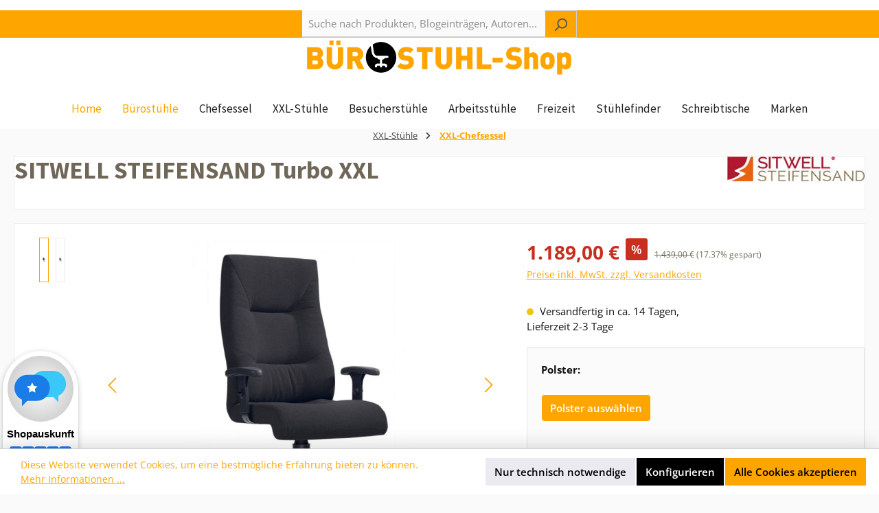

--- FILE ---
content_type: text/javascript
request_url: https://www.buerostuhl-shop.de/theme/7a9cb967fd9a9aaf481665a2350c9dac/js/neon6-configurator/neon6-configurator.neon-configurator.plugin.d6999b.js
body_size: 31902
content:
(self.webpackChunk=self.webpackChunk||[]).push([[39953],{809:function(e,t,i){var a,n;!function(r,l){void 0!==(n="function"==typeof(a=l)?a.call(t,i,t,e):a)&&(e.exports=n)}(0,function(){"use strict";function e(e){for(var t=[],i=0,a=e.length;i<a;i++)-1===t.indexOf(e[i])&&t.push(e[i]);return t}Array.isArray||(Array.isArray=function(e){return"[object Array]"===Object.prototype.toString.call(e)});var t={},i={"==":function(e,t){return e==t},"===":function(e,t){return e===t},"!=":function(e,t){return e!=t},"!==":function(e,t){return e!==t},">":function(e,t){return e>t},">=":function(e,t){return e>=t},"<":function(e,t,i){return void 0===i?e<t:e<t&&t<i},"<=":function(e,t,i){return void 0===i?e<=t:e<=t&&t<=i},"!!":function(e){return t.truthy(e)},"!":function(e){return!t.truthy(e)},"%":function(e,t){return e%t},log:function(e){return console.log(e),e},in:function(e,t){return!!t&&void 0!==t.indexOf&&-1!==t.indexOf(e)},cat:function(){return Array.prototype.join.call(arguments,"")},substr:function(e,t,i){if(i<0){var a=String(e).substr(t);return a.substr(0,a.length+i)}return String(e).substr(t,i)},"+":function(){return Array.prototype.reduce.call(arguments,function(e,t){return parseFloat(e,10)+parseFloat(t,10)},0)},"*":function(){return Array.prototype.reduce.call(arguments,function(e,t){return parseFloat(e,10)*parseFloat(t,10)})},"-":function(e,t){return void 0===t?-e:e-t},"/":function(e,t){return e/t},min:function(){return Math.min.apply(this,arguments)},max:function(){return Math.max.apply(this,arguments)},merge:function(){return Array.prototype.reduce.call(arguments,function(e,t){return e.concat(t)},[])},var:function(e,t){var i=void 0===t?null:t,a=this;if(void 0===e||""===e||null===e)return a;for(var n=String(e).split("."),r=0;r<n.length;r++)if(null==a||void 0===(a=a[n[r]]))return i;return a},missing:function(){for(var e=[],i=Array.isArray(arguments[0])?arguments[0]:arguments,a=0;a<i.length;a++){var n=i[a],r=t.apply({var:n},this);(null===r||""===r)&&e.push(n)}return e},missing_some:function(e,i){var a=t.apply({missing:i},this);return i.length-a.length>=e?[]:a}};return t.is_logic=function(e){return"object"==typeof e&&null!==e&&!Array.isArray(e)&&1===Object.keys(e).length},t.truthy=function(e){return(!Array.isArray(e)||0!==e.length)&&!!e},t.get_operator=function(e){return Object.keys(e)[0]},t.get_values=function(e){return e[t.get_operator(e)]},t.apply=function(e,a){if(Array.isArray(e))return e.map(function(e){return t.apply(e,a)});if(!t.is_logic(e))return e;var n,r,l,o,s,u=t.get_operator(e),c=e[u];if(Array.isArray(c)||(c=[c]),"if"===u||"?:"==u){for(n=0;n<c.length-1;n+=2)if(t.truthy(t.apply(c[n],a)))return t.apply(c[n+1],a);return c.length===n+1?t.apply(c[n],a):null}if("and"===u){for(n=0;n<c.length&&(r=t.apply(c[n],a),t.truthy(r));n+=1);return r}if("or"===u){for(n=0;n<c.length&&(r=t.apply(c[n],a),!t.truthy(r));n+=1);return r}if("filter"===u)return(o=t.apply(c[0],a),l=c[1],Array.isArray(o))?o.filter(function(e){return t.truthy(t.apply(l,e))}):[];if("map"===u)return(o=t.apply(c[0],a),l=c[1],Array.isArray(o))?o.map(function(e){return t.apply(l,e)}):[];if("reduce"===u)return(o=t.apply(c[0],a),l=c[1],s=void 0!==c[2]?c[2]:null,Array.isArray(o))?o.reduce(function(e,i){return t.apply(l,{current:i,accumulator:e})},s):s;if("all"===u){if(o=t.apply(c[0],a),l=c[1],!Array.isArray(o)||!o.length)return!1;for(n=0;n<o.length;n+=1)if(!t.truthy(t.apply(l,o[n])))return!1;return!0}else if("none"===u){if(o=t.apply(c[0],a),l=c[1],!Array.isArray(o)||!o.length)return!0;for(n=0;n<o.length;n+=1)if(t.truthy(t.apply(l,o[n])))return!1;return!0}else if("some"===u){if(o=t.apply(c[0],a),l=c[1],!Array.isArray(o)||!o.length)return!1;for(n=0;n<o.length;n+=1)if(t.truthy(t.apply(l,o[n])))return!0;return!1}if(c=c.map(function(e){return t.apply(e,a)}),i.hasOwnProperty(u)&&"function"==typeof i[u])return i[u].apply(a,c);if(u.indexOf(".")>0){var d=String(u).split("."),f=i;for(n=0;n<d.length;n++){if(!f.hasOwnProperty(d[n]))throw Error("Unrecognized operation "+u+" (failed at "+d.slice(0,n+1).join(".")+")");f=f[d[n]]}return f.apply(a,c)}throw Error("Unrecognized operation "+u)},t.uses_data=function(i){var a=[];if(t.is_logic(i)){var n=t.get_operator(i),r=i[n];Array.isArray(r)||(r=[r]),"var"===n?a.push(r[0]):r.forEach(function(e){a.push.apply(a,t.uses_data(e))})}return e(a)},t.add_operation=function(e,t){i[e]=t},t.rm_operation=function(e){delete i[e]},t.rule_like=function(e,i){if(i===e||"@"===i)return!0;if("number"===i)return"number"==typeof e;if("string"===i)return"string"==typeof e;if("array"===i)return Array.isArray(e)&&!t.is_logic(e);if(t.is_logic(i)){if(t.is_logic(e)){var a=t.get_operator(i),n=t.get_operator(e);if("@"===a||a===n)return t.rule_like(t.get_values(e,!1),t.get_values(i,!1))}return!1}if(Array.isArray(i)&&Array.isArray(e)){if(i.length!==e.length)return!1;for(var r=0;r<i.length;r+=1)if(!t.rule_like(e[r],i[r]))return!1;return!0}return!1},t})},855:function(e){!function(t,i){e.exports=i()}(0,function(){return function(e){function t(a){if(i[a])return i[a].exports;var n=i[a]={i:a,l:!1,exports:{}};return e[a].call(n.exports,n,n.exports,t),n.l=!0,n.exports}var i={};return t.m=e,t.c=i,t.i=function(e){return e},t.d=function(e,i,a){t.o(e,i)||Object.defineProperty(e,i,{configurable:!1,enumerable:!0,get:a})},t.n=function(e){var i=e&&e.__esModule?function(){return e.default}:function(){return e};return t.d(i,"a",i),i},t.o=function(e,t){return Object.prototype.hasOwnProperty.call(e,t)},t.p="",t(t.s=1)}([function(e,t,i){"use strict";function a(e,t){if(!(e instanceof t))throw TypeError("Cannot call a class as a function")}Object.defineProperty(t,"__esModule",{value:!0});var n=function(){function e(e,t){for(var i=0;i<t.length;i++){var a=t[i];a.enumerable=a.enumerable||!1,a.configurable=!0,"value"in a&&(a.writable=!0),Object.defineProperty(e,a.key,a)}}return function(t,i,a){return i&&e(t.prototype,i),a&&e(t,a),t}}(),r=function(){function e(){a(this,e)}return n(e,null,[{key:"hash",value:function(t){return e.hex(e.md51(t))}},{key:"md5cycle",value:function(t,i){var a=t[0],n=t[1],r=t[2],l=t[3];a=e.ff(a,n,r,l,i[0],7,-0x28955b88),l=e.ff(l,a,n,r,i[1],12,-0x173848aa),r=e.ff(r,l,a,n,i[2],17,0x242070db),n=e.ff(n,r,l,a,i[3],22,-0x3e423112),a=e.ff(a,n,r,l,i[4],7,-0xa83f051),l=e.ff(l,a,n,r,i[5],12,0x4787c62a),r=e.ff(r,l,a,n,i[6],17,-0x57cfb9ed),n=e.ff(n,r,l,a,i[7],22,-0x2b96aff),a=e.ff(a,n,r,l,i[8],7,0x698098d8),l=e.ff(l,a,n,r,i[9],12,-0x74bb0851),r=e.ff(r,l,a,n,i[10],17,-42063),n=e.ff(n,r,l,a,i[11],22,-0x76a32842),a=e.ff(a,n,r,l,i[12],7,0x6b901122),l=e.ff(l,a,n,r,i[13],12,-0x2678e6d),r=e.ff(r,l,a,n,i[14],17,-0x5986bc72),n=e.ff(n,r,l,a,i[15],22,0x49b40821),a=e.gg(a,n,r,l,i[1],5,-0x9e1da9e),l=e.gg(l,a,n,r,i[6],9,-0x3fbf4cc0),r=e.gg(r,l,a,n,i[11],14,0x265e5a51),n=e.gg(n,r,l,a,i[0],20,-0x16493856),a=e.gg(a,n,r,l,i[5],5,-0x29d0efa3),l=e.gg(l,a,n,r,i[10],9,0x2441453),r=e.gg(r,l,a,n,i[15],14,-0x275e197f),n=e.gg(n,r,l,a,i[4],20,-0x182c0438),a=e.gg(a,n,r,l,i[9],5,0x21e1cde6),l=e.gg(l,a,n,r,i[14],9,-0x3cc8f82a),r=e.gg(r,l,a,n,i[3],14,-0xb2af279),n=e.gg(n,r,l,a,i[8],20,0x455a14ed),a=e.gg(a,n,r,l,i[13],5,-0x561c16fb),l=e.gg(l,a,n,r,i[2],9,-0x3105c08),r=e.gg(r,l,a,n,i[7],14,0x676f02d9),n=e.gg(n,r,l,a,i[12],20,-0x72d5b376),a=e.hh(a,n,r,l,i[5],4,-378558),l=e.hh(l,a,n,r,i[8],11,-0x788e097f),r=e.hh(r,l,a,n,i[11],16,0x6d9d6122),n=e.hh(n,r,l,a,i[14],23,-0x21ac7f4),a=e.hh(a,n,r,l,i[1],4,-0x5b4115bc),l=e.hh(l,a,n,r,i[4],11,0x4bdecfa9),r=e.hh(r,l,a,n,i[7],16,-0x944b4a0),n=e.hh(n,r,l,a,i[10],23,-0x41404390),a=e.hh(a,n,r,l,i[13],4,0x289b7ec6),l=e.hh(l,a,n,r,i[0],11,-0x155ed806),r=e.hh(r,l,a,n,i[3],16,-0x2b10cf7b),n=e.hh(n,r,l,a,i[6],23,0x4881d05),a=e.hh(a,n,r,l,i[9],4,-0x262b2fc7),l=e.hh(l,a,n,r,i[12],11,-0x1924661b),r=e.hh(r,l,a,n,i[15],16,0x1fa27cf8),n=e.hh(n,r,l,a,i[2],23,-0x3b53a99b),a=e.ii(a,n,r,l,i[0],6,-0xbd6ddbc),l=e.ii(l,a,n,r,i[7],10,0x432aff97),r=e.ii(r,l,a,n,i[14],15,-0x546bdc59),n=e.ii(n,r,l,a,i[5],21,-0x36c5fc7),a=e.ii(a,n,r,l,i[12],6,0x655b59c3),l=e.ii(l,a,n,r,i[3],10,-0x70f3336e),r=e.ii(r,l,a,n,i[10],15,-1051523),n=e.ii(n,r,l,a,i[1],21,-0x7a7ba22f),a=e.ii(a,n,r,l,i[8],6,0x6fa87e4f),l=e.ii(l,a,n,r,i[15],10,-0x1d31920),r=e.ii(r,l,a,n,i[6],15,-0x5cfebcec),n=e.ii(n,r,l,a,i[13],21,0x4e0811a1),a=e.ii(a,n,r,l,i[4],6,-0x8ac817e),l=e.ii(l,a,n,r,i[11],10,-0x42c50dcb),r=e.ii(r,l,a,n,i[2],15,0x2ad7d2bb),n=e.ii(n,r,l,a,i[9],21,-0x14792c6f),t[0]=a+t[0]&0xffffffff,t[1]=n+t[1]&0xffffffff,t[2]=r+t[2]&0xffffffff,t[3]=l+t[3]&0xffffffff}},{key:"cmn",value:function(e,t,i,a,n,r){return((t=(t+e&0xffffffff)+(a+r&0xffffffff)&0xffffffff)<<n|t>>>32-n)+i&0xffffffff}},{key:"ff",value:function(t,i,a,n,r,l,o){return e.cmn(i&a|~i&n,t,i,r,l,o)}},{key:"gg",value:function(t,i,a,n,r,l,o){return e.cmn(i&n|a&~n,t,i,r,l,o)}},{key:"hh",value:function(t,i,a,n,r,l,o){return e.cmn(i^a^n,t,i,r,l,o)}},{key:"ii",value:function(t,i,a,n,r,l,o){return e.cmn(a^(i|~n),t,i,r,l,o)}},{key:"md51",value:function(t){for(var i=t.length,a=[0x67452301,-0x10325477,-0x67452302,0x10325476],n=[0,0,0,0,0,0,0,0,0,0,0,0,0,0,0,0],r=0,l=64;l<=i;l+=64)e.md5cycle(a,e.md5blk(t.substring(l-64,l)));for(t=t.substring(l-64),l=0,r=t.length;l<r;l++)n[l>>2]|=t.charCodeAt(l)<<(l%4<<3);if(n[l>>2]|=128<<(l%4<<3),l>55)for(e.md5cycle(a,n),l=0;l<16;l++)n[l]=0;return n[14]=8*i,e.md5cycle(a,n),a}},{key:"md5blk",value:function(e){for(var t=[],i=0;i<64;i+=4)t[i>>2]=e.charCodeAt(i)+(e.charCodeAt(i+1)<<8)+(e.charCodeAt(i+2)<<16)+(e.charCodeAt(i+3)<<24);return t}},{key:"rhex",value:function(t){var i="";return i+=e.hexArray[t>>4&15]+e.hexArray[t>>0&15],i+=e.hexArray[t>>12&15]+e.hexArray[t>>8&15],i+=e.hexArray[t>>20&15]+e.hexArray[t>>16&15],i+=e.hexArray[t>>28&15]+e.hexArray[t>>24&15]}},{key:"hex",value:function(t){for(var i=t.length,a=0;a<i;a++)t[a]=e.rhex(t[a]);return t.join("")}}]),e}();r.hexArray=["0","1","2","3","4","5","6","7","8","9","a","b","c","d","e","f"],t.default=r},function(e,t,i){e.exports=i(0)}])})},310:(e,t,i)=>{"use strict";i.d(t,{A:()=>a});/*!
 * md5-es
 * https://github.com/logotype/es-crypto.git
 *
 * Copyright 2017 Victor Norgren
 * Released under the MIT license
 */class a{static hexArray=["0","1","2","3","4","5","6","7","8","9","a","b","c","d","e","f"];static hash(e){return a.hex(a.md51(e))}static md5cycle(e,t){let i=e[0],n=e[1],r=e[2],l=e[3];i=a.ff(i,n,r,l,t[0],7,-0x28955b88),l=a.ff(l,i,n,r,t[1],12,-0x173848aa),r=a.ff(r,l,i,n,t[2],17,0x242070db),n=a.ff(n,r,l,i,t[3],22,-0x3e423112),i=a.ff(i,n,r,l,t[4],7,-0xa83f051),l=a.ff(l,i,n,r,t[5],12,0x4787c62a),r=a.ff(r,l,i,n,t[6],17,-0x57cfb9ed),n=a.ff(n,r,l,i,t[7],22,-0x2b96aff),i=a.ff(i,n,r,l,t[8],7,0x698098d8),l=a.ff(l,i,n,r,t[9],12,-0x74bb0851),r=a.ff(r,l,i,n,t[10],17,-42063),n=a.ff(n,r,l,i,t[11],22,-0x76a32842),i=a.ff(i,n,r,l,t[12],7,0x6b901122),l=a.ff(l,i,n,r,t[13],12,-0x2678e6d),r=a.ff(r,l,i,n,t[14],17,-0x5986bc72),n=a.ff(n,r,l,i,t[15],22,0x49b40821),i=a.gg(i,n,r,l,t[1],5,-0x9e1da9e),l=a.gg(l,i,n,r,t[6],9,-0x3fbf4cc0),r=a.gg(r,l,i,n,t[11],14,0x265e5a51),n=a.gg(n,r,l,i,t[0],20,-0x16493856),i=a.gg(i,n,r,l,t[5],5,-0x29d0efa3),l=a.gg(l,i,n,r,t[10],9,0x2441453),r=a.gg(r,l,i,n,t[15],14,-0x275e197f),n=a.gg(n,r,l,i,t[4],20,-0x182c0438),i=a.gg(i,n,r,l,t[9],5,0x21e1cde6),l=a.gg(l,i,n,r,t[14],9,-0x3cc8f82a),r=a.gg(r,l,i,n,t[3],14,-0xb2af279),n=a.gg(n,r,l,i,t[8],20,0x455a14ed),i=a.gg(i,n,r,l,t[13],5,-0x561c16fb),l=a.gg(l,i,n,r,t[2],9,-0x3105c08),r=a.gg(r,l,i,n,t[7],14,0x676f02d9),n=a.gg(n,r,l,i,t[12],20,-0x72d5b376),i=a.hh(i,n,r,l,t[5],4,-378558),l=a.hh(l,i,n,r,t[8],11,-0x788e097f),r=a.hh(r,l,i,n,t[11],16,0x6d9d6122),n=a.hh(n,r,l,i,t[14],23,-0x21ac7f4),i=a.hh(i,n,r,l,t[1],4,-0x5b4115bc),l=a.hh(l,i,n,r,t[4],11,0x4bdecfa9),r=a.hh(r,l,i,n,t[7],16,-0x944b4a0),n=a.hh(n,r,l,i,t[10],23,-0x41404390),i=a.hh(i,n,r,l,t[13],4,0x289b7ec6),l=a.hh(l,i,n,r,t[0],11,-0x155ed806),r=a.hh(r,l,i,n,t[3],16,-0x2b10cf7b),n=a.hh(n,r,l,i,t[6],23,0x4881d05),i=a.hh(i,n,r,l,t[9],4,-0x262b2fc7),l=a.hh(l,i,n,r,t[12],11,-0x1924661b),r=a.hh(r,l,i,n,t[15],16,0x1fa27cf8),n=a.hh(n,r,l,i,t[2],23,-0x3b53a99b),i=a.ii(i,n,r,l,t[0],6,-0xbd6ddbc),l=a.ii(l,i,n,r,t[7],10,0x432aff97),r=a.ii(r,l,i,n,t[14],15,-0x546bdc59),n=a.ii(n,r,l,i,t[5],21,-0x36c5fc7),i=a.ii(i,n,r,l,t[12],6,0x655b59c3),l=a.ii(l,i,n,r,t[3],10,-0x70f3336e),r=a.ii(r,l,i,n,t[10],15,-1051523),n=a.ii(n,r,l,i,t[1],21,-0x7a7ba22f),i=a.ii(i,n,r,l,t[8],6,0x6fa87e4f),l=a.ii(l,i,n,r,t[15],10,-0x1d31920),r=a.ii(r,l,i,n,t[6],15,-0x5cfebcec),n=a.ii(n,r,l,i,t[13],21,0x4e0811a1),i=a.ii(i,n,r,l,t[4],6,-0x8ac817e),l=a.ii(l,i,n,r,t[11],10,-0x42c50dcb),r=a.ii(r,l,i,n,t[2],15,0x2ad7d2bb),n=a.ii(n,r,l,i,t[9],21,-0x14792c6f),e[0]=i+e[0]&0xffffffff,e[1]=n+e[1]&0xffffffff,e[2]=r+e[2]&0xffffffff,e[3]=l+e[3]&0xffffffff}static cmn(e,t,i,a,n,r){return((t=(t+e&0xffffffff)+(a+r&0xffffffff)&0xffffffff)<<n|t>>>32-n)+i&0xffffffff}static ff(e,t,i,n,r,l,o){return a.cmn(t&i|~t&n,e,t,r,l,o)}static gg(e,t,i,n,r,l,o){return a.cmn(t&n|i&~n,e,t,r,l,o)}static hh(e,t,i,n,r,l,o){return a.cmn(t^i^n,e,t,r,l,o)}static ii(e,t,i,n,r,l,o){return a.cmn(i^(t|~n),e,t,r,l,o)}static md51(e){let t=e.length,i=[0x67452301,-0x10325477,-0x67452302,0x10325476],n=[0,0,0,0,0,0,0,0,0,0,0,0,0,0,0,0],r=0,l=64;for(;l<=t;l+=64)a.md5cycle(i,a.md5blk(e.substring(l-64,l)));for(e=e.substring(l-64),l=0,r=e.length;l<r;l++)n[l>>2]|=e.charCodeAt(l)<<(l%4<<3);if(n[l>>2]|=128<<(l%4<<3),l>55)for(a.md5cycle(i,n),l=0;l<16;l++)n[l]=0;return n[14]=8*t,a.md5cycle(i,n),i}static md5blk(e){let t=[],i=0;for(;i<64;i+=4)t[i>>2]=e.charCodeAt(i)+(e.charCodeAt(i+1)<<8)+(e.charCodeAt(i+2)<<16)+(e.charCodeAt(i+3)<<24);return t}static rhex(e){let t="";return t+=a.hexArray[e>>4&15]+a.hexArray[e>>0&15],t+=a.hexArray[e>>12&15]+a.hexArray[e>>8&15],t+=a.hexArray[e>>20&15]+a.hexArray[e>>16&15],t+=a.hexArray[e>>28&15]+a.hexArray[e>>24&15]}static hex(e){let t=e.length,i=0;for(;i<t;i++)e[i]=a.rhex(e[i]);return e.join("")}}},953:(e,t,i)=>{"use strict";i.r(t),i.d(t,{default:()=>N});var a=i(855),n=i.n(a),r=i(154);class l{constructor(){return l.instance||(l.instance=this),l.instance}update(e,t,i,a){let n=arguments.length>4&&void 0!==arguments[4]?arguments[4]:2,r=arguments.length>5&&void 0!==arguments[5]?arguments[5]:"";e<0&&(e=0);for(let s=0;s<t.length;s++){let u=this;var l=u._formatPrice(e,i,a,n);t[s].querySelectorAll("span").forEach(e=>e.remove());var o=t[s].innerHTML;if(o=o.replace(/&nbsp;/g," "),o=0===n?o.replace(/\d{1,3}(?:[\u202F ,.’]\d{3})*/g,l):o.replace(/\d{1,3}(?:[\u202F ,.’]\d{3})*(?:[,.]\d{2})/g,l),t[s].innerHTML=o,""!==r){let e=document.createElement("span");e.className="product-detail-price-prefix",e.textContent=r,t[s].insertAdjacentElement("afterbegin",e),t[s].insertAdjacentText("afterbegin"," ")}let c=t[s].nextElementSibling;c&&"META"===c.tagName&&c.setAttribute("content",this._round(e,2))}}_round(e,t){return Number(Math.round(e+"e"+t)+"e-"+t).toFixed(t)}_formatPrice(e,t,i,a){let n=this;var r=e;return r=n._toFixed(r,a),n._number_format(r,a,t,i)}_number_format(e,t,i,a){var n=e.toString().split(".");return n[0]=n[0].replace(/\B(?=(\d{3})+(?!\d))/g,a),n.join(i)}_toFixed(e,t){return(+(Math.round(+(e+"e"+t))+"e"+-t)).toFixed(t)}countDigitsAfterDecimal(e,t,i){let a=RegExp("\\"+t+"\\d{3}","g"),n=e.replace(a,""),r="."===t?",":".",l=n.split(r)[1];return l?l.length:0}}let o=Object.freeze(new l);class s{static update(e,t,i,a,n,r){o.update(e,t,i,a,n,r)}static formatPrice(e,t,i,a){return o._formatPrice(e,t,i,a)}static countDigitAfterDecimalPart(e,t){return o.countDigitsAfterDecimal(e,t)}}class u{constructor(){return u.instance||(u.instance=this),u.instance}readConfig(e){let t=this;return t._getConfigFromUrl(e)}writeConfig(e,t,i){let a=this.extractKeyValuePair(i),n=t+"="+a;if(document.location.hash.indexOf(t)>0){let e=t+"=.*";document.location.hash=document.location.hash.replace(RegExp(e,"g"),n)}else document.location.hash+=n;let r={};try{r=JSON.parse(localStorage.getItem("neonCfg")),(null===r||"string"==typeof r)&&(r={})}catch(e){r={}}r[e]=a,localStorage.setItem("neonCfg",JSON.stringify(r))}clearConfig(){localStorage.removeItem("neonCfg")}extractKeyValuePair(e){let t="",i=this;return e.forEach(function(a,n){Array.isArray(a)?t+=i.extractKeyValuePair(a):(t+=a.key+"::"+a.value,n<e.length-1&&(t+="--"))}),t}_getConfigFromUrl(e){let t=document.location.hash.replace("#"+e+"=",""),i=[];return""!==t&&(i=t.split("--").map(function(e){let[t,i]=e.split("::");return{key:t,value:i=decodeURIComponent(i)}})),i}}let c=Object.freeze(new u);class d{static readConfig(){return c.readConfig("neonCfg")}static writeConfig(e,t){c.writeConfig(e,"neonCfg",t)}static clearConfig(){c.clearConfig()}}var f=i(50),h=i(967);class p{constructor(e,t,i,a){this._isVisible=!0,this.groupConfiguration=null;let n=this;this.el=e,this.$emitter=a,this.groupConfiguration=t;let r=this.el.querySelector(".neonConfigurator__group__header");if(null!==r){r.addEventListener("click",function(e){null!==i.fieldgroupSettings&&"accordion"===i.fieldgroupSettings.openCloseBehavior&&n.el.parentElement.querySelectorAll(".neonConfigurator__group--boxed").forEach(e=>e.classList.add("neonConfigurator__group--closed")),n.el.classList.toggle("neonConfigurator__group--closed"),document.querySelectorAll(".neonConfigurator__infoLink").forEach(e=>e.tooltip&&e.tooltip.hide())});let e=this.el.querySelector(".neonConfigurator__group__buttonContinue");null!==e&&e.addEventListener("click",function(e){e.preventDefault();let t=Array.from(n.el.parentElement.querySelectorAll(".neonConfigurator__group")),a=t.indexOf(n.el),r=t.slice(a+1).find(e=>"none"!==window.getComputedStyle(e).display);null!==i.fieldgroupSettings&&"accordion"===i.fieldgroupSettings.openCloseBehavior&&(n.el.parentElement.querySelectorAll(".neonConfigurator__group--boxed").forEach(e=>e.classList.add("neonConfigurator__group--closed")),n.el.classList.add("neonConfigurator__group--closed")),r&&(r.classList.remove("neonConfigurator__group--closed"),window.scrollTo({top:r.offsetTop+window.scrollY-20,behavior:"smooth"}),document.querySelectorAll(".neonConfigurator__infoLink").forEach(e=>e.tooltip&&e.tooltip.hide()))})}}open(){this.el.classList.remove("neonConfigurator__group--closed")}close(){this.el.classList.add("neonConfigurator__group--closed")}hide(){this._isVisible=!1,this.el.style.display="none"}show(){this._isVisible=!0,this.el.style.display=""}isVisible(){return this._isVisible}hasVisibilityCalculation(){return null!==this.groupConfiguration.visibilityCalculation&&(null!==this.groupConfiguration.visibilityCalculation.stringFormula||null!==this.groupConfiguration.visibilityCalculation.jsonFormula)}visibilityCalculation(){return this.groupConfiguration.visibilityCalculation}}class g{constructor(e,t,i,a,n){this.metaInformation={},this.forbiddenKeyCodes=[],this.config=null,this._isVisible=!0,this._isDisabled=!1,this.group=null,this.uploadRunningCount=0;let r=this;this.$emitter=a,this._el=e,this._key=e.dataset.neonConfiguratorFieldKey,this._id=e.dataset.neonConfiguratorFieldId,this._fieldConfiguration=t,this.config=t,this.group=i,this.configuratorPlugin=n,this.initEventHandlers(),r.domField().addEventListener("keydown",function(e){r.forbiddenKeyCodes.includes(e.keyCode)&&e.preventDefault()}),this.registerEventHandler(),this.setFieldNameAttribute()}get id(){return this._id}set id(e){this._id=e}get el(){return this._el}set el(e){this._el=e}get key(){return this._key}set key(e){this._key=e}initEventHandlers(){let e=this;e._el.querySelectorAll("*[data-neon-configurator-field-reset]").forEach(t=>{t.addEventListener("click",function(t){e.reset()})})}getDefaultValue(){throw Error("Abstract method getDefaultValue() must be implemented by "+this.constructor.name)}isDefaultValueNeeded(){let e=!this.isVisible()||this.isDisabled();return(!e||!!this.hasVisibilityCalculation()||!this._fieldConfiguration.isVisibleInCart)&&e}value(){throw"implement value"+this.constructor.name}valueLabel(){return this.isVisible()&&!this.isDisabled()?this.value():""}isAvailableInCart(){return!0}attributes(){return{}}reset(){this.publishFieldChangeEvent()}price(){}quantity(){}needsValueUpdateOnRefresh(){return!1}getValueForUniqueIdHash(){return JSON.stringify(this.value())}calculateNewValue(){return Promise.resolve()}callbackBeforeUpdate(e){return Promise.resolve()}callbackBeforeUpdateSubcalculationAware(e){return Promise.resolve()}validations(){return this._fieldConfiguration.validations}hasVisibilityCalculation(){if(this._fieldConfiguration.visibilityCalculation){let{type:e,stringFormula:t,jsonFormula:i}=this._fieldConfiguration.visibilityCalculation;if("simple"===e)return null!==t;if("pro"===e)return null!==i}}hasValues(){return!1}visibleValueCount(){return 1}visibilityCalculation(){return this._fieldConfiguration.visibilityCalculation}hide(e){this._isVisible=!1,this._fieldConfiguration.options.visibilityRules&&"hidden"!==this._fieldConfiguration.options.visibilityRules?"disabled"===this._fieldConfiguration.options.visibilityRules&&(this._el.disabled=!0,this._el.classList.add("neonConfigurator__field--disabled"),this._el.querySelectorAll("input, select, textarea").forEach(e=>{e.disabled=!0}),this._isDisabled=!0):(this._el.style.display="none",this._isDisabled=!1),e||(this._el.disabled=!1,this._el.querySelectorAll("input, select, textarea").forEach(e=>{e.disabled=!0}))}show(){this._isVisible=!0,this._isDisabled=!1,this._fieldConfiguration.options.visibilityRules&&"hidden"!==this._fieldConfiguration.options.visibilityRules?"disabled"===this._fieldConfiguration.options.visibilityRules&&(this._el.disabled=!1,this._el.querySelectorAll("input").forEach(e=>{e.disabled=!1}),this._el.classList.remove("neonConfigurator__field--disabled")):(this._el.style.display="",this._el.querySelectorAll("input, select, textarea").forEach(e=>{e.disabled=!1})),this._el.querySelectorAll("input[type=file],input[type=button],input[type=text],input[type=number],input[type=hidden],input[type=radio],input[type=checkbox], select, textarea").forEach(e=>{e.disabled=!1})}validate(e){let t=this,i=[];return!1===this._isVisible?Promise.resolve(!0):(t.validations().forEach(function(a){let n=JSON.parse(JSON.stringify(e));"object"==typeof a.options&&Object.assign(n,a.options),n.value=t.value(),i.push(f.default.calculate(a.calculation,n,"Validation",{label:t._fieldConfiguration.label,key:t.key}).then(e=>(e?a.alwaysShowValidationInfo&&(t._el.querySelector('*[data-neon-configurator-field-validation-id="'+a.id+'"]').style.display=""):t.markFieldAndValidationMessageAsErroneous(a),e)))}),Promise.all(i).then(e=>e.every(e=>e)))}markFieldAndValidationMessageAsErroneous(e){let t=this,i=t.domField().querySelector('*[data-neon-configurator-field-validation-id="'+e.id+'"]');i.classList.add("neonConfigurator__field__validations__validation--hasError"),i.style.display="",t.domField().classList.add("neonConfigurator__field--hasError"),t.domField().closest(".neonConfigurator__group").classList.add("neonConfigurator__group--hasError");let a=t.domField().closest(".neonConfigurator__group").querySelector(".neonConfigurator__group__buttonContinue");a&&(a.disabled=!0)}isValid(){let e=this;return!e._el.classList.contains("neonConfigurator__field--hasError")}changeValueVisibility(){}async updateVisibility(e){let t=await Promise.resolve().then(i.bind(i,50)).then(e=>e.default),a=!0;this.hasVisibilityCalculation()&&(a=await t.calculate(this.visibilityCalculation(),e,"Field visibility",{label:this._fieldConfiguration.label,key:this.key}));let n=a&&this._fieldConfiguration.isVisibleInConfiguration;this.resetValueOptionsFromInitCache(),this.group.isVisible()?n?this.show():this.hide(a):(n=!1,this.hide(!1));let r=e.repetition?` (Repetition #${e.repetition.number})`:"";for(let i of(this.$emitter.publish("afterFieldVisibilityUpdated",{isVisible:n,field:this,ruleData:e,visibilityCalculation:this.visibilityCalculation(),message:"Field"+r+' "'+this.key+'", is '+(n?"visible":"not visible")+', current value: "'+this.value()+'"'}),this._fieldConfiguration.valueGroups))for(let a of i.values)if(null!==a.visibilityCalculation&&(null!==a.visibilityCalculation.stringFormula||null!==a.visibilityCalculation.jsonFormula)){let i=JSON.parse(JSON.stringify(e)),n=await t.calculate(a.visibilityCalculation,i,"Fieldvalue visibility",{field:this.key,value:a.label});this.$emitter.publish("afterFieldValueVisibilityUpdated",{isValueVisible:n,field:this,value:a.label,ruleData:e,calculation:a.visibilityCalculation,message:'Field "'+this.key+'", value "'+this.value()+'" is '+(n?"visible":"not visible")}),this.changeValueVisibility(a,n).then(function(){})}return await this.afterVisibilityChanged(),this.hasValues()&&0===this.visibleValueCount()&&!this._fieldConfiguration.isModalSelection&&(this.hide(!1),this.$emitter.publish("afterFieldVisibilityUpdated",{isVisible:!1,field:this,reason:"noValues"})),n}afterVisibilityChanged(){return Promise.resolve()}resetValueOptionsFromInitCache(){}domField(){return this._el}setValue(e){let t=this.domField().querySelector("input, select, textarea");return t&&(t.value=e),Promise.resolve()}getCheckedDomFields(){let e=[];return this.domField().querySelectorAll("input:checked").forEach(t=>{e.push(t)}),e}isVisible(){return this._isVisible&&void 0!==this.domField()}isDisabled(){return this._isDisabled}getKey(){return this._key}openModalSelection(){}setFieldNameAttribute(){arguments.length>0&&void 0!==arguments[0]&&arguments[0]}isRepeatField(e){return void 0!==e&&this.config.parentId}getUrlConfig(){return{key:this.config.key+(this.config.parentId?"["+this._el.getAttribute("data-neon-configurator-field-repeat-index")+"]":""),value:encodeURIComponent(this.value())}}registerEventHandler(){}publishFieldChangeEvent(){this.removeUntouchedClass(),this.$emitter.publish("fieldChange",{field:this})}removeUntouchedClass(){this.domField().classList.remove("neonConfigurator__field--isUntouched")}getAllSubconfigurations(){}}class m extends g{constructor(e,t,i,a,n){super(e,t,i,a,n),this.forbiddenKeyCodes=[],this.config.options.isMultiline||(this.forbiddenKeyCodes=[13])}getDefaultValue(){return""}value(){return this.isDefaultValueNeeded()?this.getDefaultValue():this.getFormElement().value}setValue(e){return this.getFormElement().value=e,Promise.resolve()}registerEventHandler(){let e=null,t=this;t.getFormElement().addEventListener("keyup",function(i){clearTimeout(e),e=setTimeout(()=>{t.publishFieldChangeEvent()},200)})}getFormElement(){return this.config.options.isMultiline?this.domField().querySelector("textarea"):this.domField().querySelector('input[type="text"]')}}class y extends m{registerEventHandler(){let e=this,t=e.domField().querySelector('input[type="number"]'),i=e.domField().querySelectorAll(".js-btn-plus, .js-btn-minus");t.addEventListener("keyup",function(){e.publishDebounceFieldChangeEvent()}),t.addEventListener("wheel",function(){e.publishDebounceFieldChangeEvent()}),i.forEach(t=>{t.addEventListener("click",function(){e.publishDebounceFieldChangeEvent()})}),t.addEventListener("click",function(e){e.target.focus(),e.target.select()})}publishDebounceFieldChangeEvent(){let e=this;clearTimeout(this._debounceTimeout),this._debounceTimeout=setTimeout(()=>{e.publishFieldChangeEvent()},200)}getDefaultValue(){return 0}value(){if(this.isDefaultValueNeeded())return this.getDefaultValue();let e=parseFloat(this.domField().querySelector('input[type="number"]').value.replace(",","."));return isNaN(e)?this.getDefaultValue():e}valueLabel(){if(this.isDefaultValueNeeded())return"";let e=this.value();return this._fieldConfiguration.options.afterLabel&&(e+=" "+this._fieldConfiguration.options.afterLabel),e}setValue(e){return this.domField().querySelector('input[type="number"]').value=e,Promise.resolve()}}class b extends m{getDefaultValue(){return{default:"",timestamp:""}}value(){let e=this.getDefaultValue();if(!this.isDefaultValueNeeded()){let t=this.getDatePicker().selectedDates;t.length>0&&(e.default=this.getDateFormatted(),e.timestamp=t[0].getTime()/1e3)}return e}setValue(e){return this.getFormElement().value=e,this.getDatePicker().setDate(e,!1),Promise.resolve()}valueLabel(){return this.getDateFormatted()}getDateFormatted(){return this.isVisible()&&!this.isDisabled()?this.getFormElement().value:""}getUrlConfig(){return{key:this.config.key+(this.config.parentId?"["+this.domField().dataset.neonConfiguratorFieldRepeatIndex+"]":""),value:this.getDateFormatted()}}registerEventHandler(){let e=this;e.getFormElement().addEventListener("change",function(){e.publishFieldChangeEvent()})}needsValueUpdateOnRefresh(){return!0}calculateNewValue(e,t,i){let a=this.getDatePicker();if(void 0!==a){let n=this.getDateFormat(a);this._fieldConfiguration.validations.forEach(r=>{"minDate"===r.type||"maxDate"===r.type?a.set(r.type,this.getLimitDate(r)):"disabledDates"===r.type&&this.disableDates(r,e,t,a,n,i)})}return Promise.resolve()}getDatePicker(){let e=this.domField().querySelector("input");return this.getDatePickerInstance(e).flatpickrElement}disableDates(e,t,i,a,n){arguments.length>5&&void 0!==arguments[5]&&arguments[5];let r=[];if(e.options.date.isDisabledByWeekdayEnabled){let t={monday:1,tuesday:2,wednesday:3,thursday:4,friday:5,saturday:6,sunday:0};r.push(function(i){let a=!1;return e.options.date.disabledWeekdays.forEach(function(e){i.getDay()===t[e]&&(a=!0)}),a})}if(e.options.date.isDisabledByListEnabled){let t=e.options.date.disabledDatelist.split(",").map(function(e){return e.trim()});r=r.concat(t)}if(e.options.date.isDisabledByFormulaEnabled){let i=f.default.calculate(e.calculation,t,"disabled date validation");r=r.concat(i)}a.set("dateFormat","Y-m-d"),a.set("disable",r),a.set("dateFormat",n)}getDateFormat(e){return e.config.dateFormat}getLimitDate(e){let t=this,i=null;if("today"===e.options.date.mode)i="today";else if("fixDate"===e.options.date.mode)i=new Date(e.options.date.fixDate);else if("fieldPlusX"===e.options.date.mode){let a=t.configuratorPlugin.fields.find(t=>t.config.id===e.options.date.plusXFieldId);void 0!==a&&(i=a.getDatePicker().latestSelectedDateObj)}else"todayPlusX"===e.options.date.mode&&(i=new Date);if(null!=i&&("todayPlusX"===e.options.date.mode||"fieldPlusX"===e.options.date.mode)){let t=e.options.date.plusX;"weeks"===e.options.date.plusXType?t*=7:"months"===e.options.date.plusXType?t*=30:"years"===e.options.date.plusXType&&(t*=365),i=i.fp_incr(t)}return i}getDatePickerInstance(e){return PluginManager.getPluginInstanceFromElement(e,"DatePicker")}}class v extends g{getDefaultValue(){return"number"===this.config.options.calculationResultFormat?0:""}price(){return 0}value(){if(this.isDefaultValueNeeded())return this.getDefaultValue();let e=this.domField().querySelector('input[type="hidden"]').value;return"number"===this.config.options.calculationResultFormat&&(e=parseFloat(e)),e}setValue(e){return this.domField().querySelector(".neonConfigurator__field__value").innerHTML=e,this.removeUntouchedClass(),Promise.resolve()}needsValueUpdateOnRefresh(){return!0}calculateNewValue(e,t,i){let a=this;if(null!==this._fieldConfiguration.options.commoncalculation&&void 0!==this._fieldConfiguration.options.commoncalculation&&null!==this._fieldConfiguration.options.commoncalculation.calculation){let e=i[this._fieldConfiguration.options.commoncalculation.key];return a.setHiddenField(e),a.setValue(a.formatCalculationResult(e))}return Promise.resolve()}formatCalculationResult(e){return e=this.formatNumber(e),this._fieldConfiguration.options.afterLabel&&(e+=" "+this._fieldConfiguration.options.afterLabel),e}setHiddenField(e){this.domField().querySelector('input[type="hidden"]').value=this.formatForInternalUse(e)}formatNumber(e){let t=this;return"number"===this.config.options.calculationResultFormat&&(this.numberFormater=new Intl.NumberFormat(document.documentElement.getAttribute("lang")||"de-DE",{minimumFractionDigits:this.config.options.calculationResultDecimalPlaces,maximumFractionDigits:this.config.options.calculationResultDecimalPlaces}),e=this.numberFormater.format(e)),"price"===this.config.options.calculationResultFormat&&(e=s.formatPrice(e,t.configuratorPlugin.decimalSign,t.configuratorPlugin.thousandSeparator,t.configuratorPlugin.decimalDigitCount)),e}formatForInternalUse(e){return"number"===this.config.options.calculationResultFormat&&(this.numberFormater=new Intl.NumberFormat("en-US",{minimumFractionDigits:this.config.options.calculationResultDecimalPlaces,maximumFractionDigits:this.config.options.calculationResultDecimalPlaces}),e=this.numberFormater.format(e).replace(/,/g,"")),e}getUrlConfig(){return null}registerEventHandler(){}}var _=i(860);class C extends g{constructor(e,t,i,a,n){super(e,t,i,a,n),this.forbiddenKeyCodes=[],this.subconfigurations=[]}isDefaultValueNeeded(){return super.isDefaultValueNeeded()||0===this.getCheckedDomFields().length}getDefaultValue(){return this.config.options.isMultiselect?[]:""}value(){let e=this,t=this.getCheckedDomFields();if(this.isDefaultValueNeeded())return this.getDefaultValue();if(!this.config.options.isMultiselect)return t[0].value;{let i=[];return t.forEach(function(t){let a=t.closest(".neonConfigurator__field__value").dataset.neonConfiguratorValueId,n=e.getPriceOfValue(a);if(e._fieldConfiguration.options.isQuantitySelectionActive){let r=e.userQuantityOfValue(a);r>0&&i.push({value:t.value,quantity:r,price:n,configuration:e.getSubconfiguration(a)})}else{let r={value:t.value,price:n},l=e.getSubconfiguration(a);void 0!==l&&(r.configuration=l);let o=e.getQuantityDomFields(a);if(o&&o.length>0){let e=o[0];r.quantity=parseInt(e.value||1),o.forEach(e=>{"INPUT"===e.tagName?e.value=r.quantity:e.innerHTML=r.quantity})}else r.quantity=1;i.push(r)}}),i}}price(){let e=this,t=0;if(!e.isVisible())return t;let i=e.value();return!e.arePricesLoaded()&&e.loadedPrices?t=e.config.options.isMultiselect?e.loadedPrices.reduce((e,t)=>parseFloat(t.price)+e,0):e.loadedPrices.filter(e=>e.value===i)[0].price:e._fieldConfiguration.valueGroups.forEach(function(a){a.values.forEach(function(a){Array.isArray(i)?e.value().forEach(function(i){a.value!==i.value||e.isPriceEmpty(a)||(t+=parseFloat(a.price.replace(",","."))*e.userQuantityOfValue(a.id))}):a.value!==i||(a.usePriceFromLinkedProductConfiguration?t=void 0!==e.getSubconfiguration(a.id)?e.getSubconfiguration(a.id).price:0:e.isPriceEmpty(a)||(t=parseFloat(a.price.replace(",","."))))})}),parseFloat((t+"").replace(",","."))}arePricesLoaded(){let e=this;if(0===e._fieldConfiguration.valueGroups.length)return!0;let t=e._fieldConfiguration.valueGroups[0];return!(""!==e.value()&&e.value().length>0&&(0===t.values.length||1===t.values.length&&t.values[0].value!==e.value())&&e._fieldConfiguration.isModalSelection&&e._fieldConfiguration.isModalUseAjax)}registerEventHandler(){let e=this;this._$modalTrigger=this.domField().querySelector("[data-neon-configurator-modalselection]"),this.domField().addEventListener("change",function(t){let i=t.target.closest(".neonConfigurator__field__value").dataset.neonConfiguratorValueId;e.enableOrDisableQuantityFields(i),e.ensureImagesLoaded(),e.publishFieldChangeEvent()}),this._$modalTrigger&&this._$modalTrigger.addEventListener("click",function(t){if(t.preventDefault(),"true"===this.dataset.neonConfiguratorModalAjax){let t=this.dataset.neonConfiguratorModalAjaxUrl,i={htmlFieldId:this.dataset.neonHtmlFieldId,uniqueConfigurationId:this.dataset.neonUniqueConfigurationId};e.domField().querySelector(".neonConfigurator__field__input").classList.add("loading");let a=e.value();e.config.options.isMultiselect&&(a=a.map(e=>e.value).join(",")),e.getFieldContent(t,i).then(t=>{let i=e._fieldConfiguration.isModalSelection,n=e._fieldConfiguration.isModalUseAjax,r=new DOMParser().parseFromString(t,"text/html"),l=r.querySelector("[data-neon-configurator-field-config]");e._fieldConfiguration=JSON.parse(l.dataset.neonConfiguratorFieldConfig),e._fieldConfiguration.isModalSelection=i,e._fieldConfiguration.isModalUseAjax=n;let o=r.querySelectorAll(".neonConfigurator__field__values");Array.from(e.domField().querySelectorAll(".neonConfigurator__field__values")).forEach((e,t)=>{e.innerHTML=o[t]?.innerHTML||""}),e.setValue(a,!1).then(()=>{e.setFieldNameAttribute(),e.domField().querySelectorAll(".neonConfigurator__field__input").forEach(e=>{e.classList.remove("loading")}),e._$modalTrigger.dataset.neonConfiguratorModalAjax="false";let t=e.domField().cloneNode(!0);e.openModal(t).then(()=>{let t=document.querySelector(".js-pseudo-modal");e.initModalSearch(t)})})})}else{let t=e.domField().cloneNode(!0);e.openModal(t).then(()=>{let t=document.querySelector(".js-pseudo-modal");e.initModalSearch(t)})}})}getFieldContent(e,t){return fetch(e,{method:"POST",headers:{"Content-Type":"application/json","X-Requested-With":"XMLHttpRequest"},body:JSON.stringify(t)}).then(e=>e.text())}openModal(e){let t=this;if(t.config.options.isMultiselect){let t=document.createElement("div");t.className="neonConfigurator__modalSelection__footer",t.innerHTML='<div class="btn btn-primary">OK</div>',e.appendChild(t)}let i=document.createElement("div");return i.style.display="contents",i.className=`neonConfigurator--modal neonConfigurator--${t.configuratorPlugin.options.configuration.id}`,i.appendChild(e),new Promise(e=>{let a=new _.A(i.outerHTML,!0);a.open(function(){let i=a.getModal();i.querySelectorAll("img").forEach(e=>{e.dataset.srcset?e.srcset=e.dataset.srcset:e.src=e.dataset.src}),i.querySelectorAll(".neonConfigurator__field__value").forEach(e=>{let t=e.querySelector("label"),i=e.querySelector("[data-neon-configurator-field-value]");t.setAttribute("for",`${t.getAttribute("for")}_modal`),i.id=t.getAttribute("for")});let n=function(e){let t=e.id.replace("_modal",""),i=document.getElementById(t);i.closest(".neonConfigurator__field__value").querySelectorAll("img").forEach(e=>{e.dataset.srcset&&!e.srcset?e.srcset=e.dataset.srcset:e.dataset.src&&!e.src&&(e.src=e.dataset.src),!e.src&&e.dataset.src&&(e.src=e.dataset.src)}),i.checked=e.checked},r=function(e){let t=e.id.replace("_modal",""),i=document.getElementById(t);e.checked=i.checked};i.querySelectorAll(t.getDomInputField()).forEach(e=>{r(e)}),t.config.options.isMultiselect?i.querySelector(".neonConfigurator__modalSelection__footer .btn-primary").addEventListener("click",function(){i.querySelectorAll(t.getDomInputField()).forEach(e=>{n(e)}),t.hideModalDialog(a),t.publishFieldChangeEvent()}):i.querySelectorAll(t.getDomInputField()).forEach(e=>{e.addEventListener("change",function(e){n(e.target),t.hideModalDialog(a),t.publishFieldChangeEvent()})});let l=i.querySelector(".neonConfigurator__field__label__inlineContent");l&&a._setModalTitle(l.textContent.replace(":","")),window.PluginManager.initializePlugins().then(()=>{Array.from(document.querySelectorAll('[data-bs-toggle1="tooltip"]')).forEach(e=>{new bootstrap.Tooltip(e)}),e()})})})}initModalSearch(e){let t;let i=e.querySelector("[data-neon-configurator-modalsearch]");if(!i)return;let a=i.querySelector('input[type="search"]'),n=i.querySelector('button[type="submit"]'),r=e.querySelectorAll(".neonConfigurator__field__value"),l=()=>{let e=RegExp(a.value.toLowerCase(),"i");r.forEach(t=>{let i=t.querySelector("label").textContent;e.test(i)?t.style.display="":t.style.display="none"})};a.addEventListener("input",function(){clearTimeout(t),t=setTimeout(l,500)}),a.addEventListener("keydown",function(e){"Enter"===e.key&&(e.preventDefault(),l())}),n.addEventListener("click",function(e){e.preventDefault(),l()})}hideModalDialog(e){if(void 0!==e.close){e.close();try{e._modalInstance.hide()}catch(e){}}}getUrlConfig(){return{key:this.config.key+(this.config.parentId?"["+this.domField().dataset.neonConfiguratorFieldRepeatIndex+"]":""),value:this.config.options.isMultiselect?this.value().map(e=>e.value):this.value()}}valueLabel(){let e=this.getCheckedDomFields();if(this.isDefaultValueNeeded())return"";if(0===e.length)return this.config.options.isMultiselect?[]:"";if(!this.config.options.isMultiselect)return e[0].dataset.label;{let t=[];return e.forEach(function(e){t.push(e.dataset.label)}),t}}attributes(){let e=this,t={};return this.config.fieldvalueAttributes.forEach(function(e){"string"===e.dataType?t[e.key]=e.defaultValue??"":"number"===e.dataType&&(t[e.key]=parseFloat(null==e.defaultValue?0:(e.defaultValue+"").replace(",",".")))}),e.isVisible()&&this.config.valueGroups.forEach(function(i){i.values.forEach(function(i){i.value===e.value()&&Object.values(i.attributes).forEach(function(e){t[e.key]=e.content})})}),t}reset(){this.domField().querySelectorAll(this.getDomInputField()).forEach(e=>{e.checked=!1}),this.domField().querySelectorAll(".js-quantity-selector").forEach(e=>{e.value=0}),super.reset()}setValue(e){let t,i=!(arguments.length>1)||void 0===arguments[1]||arguments[1],a=this;t=a.config.options.isMultiselect?e.split(","):[e];let n=!1;return new Promise(t=>{if(!n&&a._fieldConfiguration.isModalSelection&&a._fieldConfiguration.isModalUseAjax){let n;fetch(n=i?a._$modalTrigger.dataset.neonConfiguratorModalAjaxRendervalueUrl.replace("_VALUESTORENDER_",e):a._$modalTrigger.dataset.neonConfiguratorModalAjaxRendervalueUrl.replace("_VALUESTORENDER_","")).then(e=>e.text()).then(e=>{a.domField().querySelector("[data-field-value-wrapper]").innerHTML=e,t()})}else t()}).then(()=>{let e=this.domField().querySelectorAll(this.getDomInputField());a.domField().querySelectorAll("img").forEach(function(e){void 0===e.dataset.srcset||e.srcset?void 0===e.dataset.src||e.src||(e.src=e.dataset.src):e.srcset=e.dataset.srcset}),t.forEach(function(t){e.forEach(function(e){if(e.value===t){n=!0;let t=e.closest(".neonConfigurator__field__value").dataset.neonConfiguratorValueId;a.enableOrDisableQuantityFields(t),e.closest(".neonConfigurator__field__value").querySelectorAll("img").forEach(function(e){void 0!==e.dataset.srcset?e.srcset=e.dataset.srcset:void 0!==e.dataset.src&&(e.src=e.dataset.src)}),e.checked=!0}})})})}changeValueOptionsVisibility(e,t,i,a){a?"hidden"===i.options.visibilityRules?t.style.display="":"disabled"===i.options.visibilityRules&&(e.disabled=!1,t.classList.remove("neonConfigurator__field--disabled"),t.querySelectorAll("input, select, textarea").forEach(e=>{e.disabled=!1})):"hidden"===i.options.visibilityRules?t.style.display="none":"disabled"===i.options.visibilityRules&&(e.disabled=!0,t.classList.add("neonConfigurator__field--disabled"),t.querySelectorAll("input, select, textarea").forEach(e=>{e.disabled=!0}))}changeValueVisibility(e,t){let i=this,a=this.domField().querySelector('input[value="'+e.value+'"]'),n=a.closest(".neonConfigurator__field__value"),r=[];return e.options.visibilityRules||(e.options.visibilityRules="hidden"),this.changeValueOptionsVisibility(a,n,e,t),!t&&a.checked&&(i.domField().querySelectorAll(".neonConfigurator__field__value input").forEach(e=>{e.checked=!1}),i.config.valueGroups.forEach(function(e){e.values.forEach(function(e){e.isDefault&&r.push(i.setValue(e.value))})})),Promise.all(r).then(()=>t)}afterVisibilityChanged(){let e=this,t=[];if(e.config.options.isFirstVisibleValueDefault&&e.hasValues()&&!1===e.isValueSelected()){let i=!1;e.config.valueGroups.forEach(function(a){a.values.forEach(function(a){let n=e.domField().querySelector('.neonConfigurator__field__value[data-neon-configurator-value-id="'+a.id+'"]');i||"none"===n.style.display||(t.push(e.setValue(a.value)),i=!0)})})}return Promise.all(t)}isValueSelected(){let e=this;return e.domField().querySelectorAll("input:checked").length>0}hasValues(){return!0}visibleValueCount(){let e=this.domField().querySelectorAll(".neonConfigurator__field__value"),t=0;return e.forEach(function(e){"none"!==e.style.display&&t++}),t}userQuantityOfValue(e){let t=this.domField().querySelector('[data-neon-configurator-value-id="'+e+'"]').querySelector(".js-quantity-selector");return t?parseInt(t.value):1}getPriceOfValue(e){let t=this,i=0;return t.loadedPrices?i=t.loadedPrices.filter(t=>t.value===e)[0].price:t._fieldConfiguration.valueGroups.forEach(function(a){a.values.forEach(function(a){if(a.id===e){let e=t.getSubconfiguration(a.id);i=void 0!==e?e.price:a.price}})}),parseFloat((i+"").replace(",","."))}quantity(){let e=this,t=0;if(!e.isVisible())return t;let i=e.value();if(Array.isArray(i))i.forEach(function(e,i){void 0!==e.quantity&&(t+=parseInt(e.quantity))});else{let i=e.getCheckedDomFields();if(1===i.length){let a=i[0].closest(".neonConfigurator__field__value").dataset.neonConfiguratorValueId,n=e.getQuantityDomFields(a);if(n&&n.length>0){let e=Array.from(n).find(e=>"INPUT"===e.tagName);t=e?parseInt(e.value||1):1}else t=1}}return t}getQuantityFields(){return this.domField().querySelectorAll(".js-quantity-selector")}getValueForUniqueIdHash(){let e=this,t="";return e.isVisible()&&e._fieldConfiguration.options.isQuantitySelectionActive&&e.getQuantityFields().forEach(function(e){t+=e.value+";"}),JSON.stringify(this.value())+t}isPriceEmpty(e){return void 0===e.price||null==e.price||""===e.price||"0"===e.price}getDomInputField(){return"[data-neon-configurator-field-value]"}getCheckedDomFields(){var e=[];return this.domField().querySelectorAll(this.getDomInputField()).forEach(function(t){t.checked&&e.push(t)}),e}async callbackBeforeUpdate(e){let t=this;if(!t.arePricesLoaded()){let e={method:"GET",headers:{"Content-Type":"application/json","X-Requested-With":"XMLHttpRequest"}};if(t.config.options.isMultiselect){let i=await fetch("/widgets/configurator/ajax/getPricesOfValues/"+t.value().map(e=>e.value).join(",")+"/field/"+t._fieldConfiguration.id+"/product/"+t.configuratorPlugin.options.product.id,e),a=await i.json();t.loadedPrices=a.prices}else{let i=await fetch("/widgets/configurator/ajax/getPriceOfValue/"+t.value()+"/field/"+t._fieldConfiguration.id+"/product/"+t.configuratorPlugin.options.product.id,e),a=await i.json();t.loadedPrices=a.prices}}}async callbackBeforeUpdateSubcalculationAware(e){return this.updateProductQuantityIfNecessary(e)}updateProductQuantityIfNecessary(e){let t=this,i=[];return t._fieldConfiguration.valueGroups.forEach(function(a){a.values.forEach(function(a){a.hasProduct&&i.push(t.updateValueProductQuantity(a,e))})}),Promise.all(i)}updateValueProductQuantity(e,t){let i=this.configuratorPlugin.getQuantity();return null!==e.productQuantityCalculation&&(null!==e.productQuantityCalculation.stringFormula||null!==e.productQuantityCalculation.jsonFormula)&&(i=f.default.calculate(e.productQuantityCalculation,t,"Value Product Quantity")),i.then(t=>{let i=this.getQuantityDomFields(e.id);i&&i.length>0&&(null===t?i.forEach(e=>{"INPUT"!==e.tagName&&(e.style.display="none")}):i.forEach(e=>{"INPUT"===e.tagName?e.value=t:(e.style.display="",e.innerHTML=t)}))})}getQuantityDomFields(e){return this.domField()?.querySelector('[data-neon-configurator-value-id="'+e+'"]')?.querySelectorAll("[data-neon-configurator-field-value-product-quantity]")}getAllQuantityDomField(){return this.domField().querySelectorAll("input[data-neon-configurator-field-value-product-quantity]")}enableOrDisableQuantityFields(e){let t=this;t.disableAllQuantityFields();let i=t.getQuantityDomFields(e);i&&i.length>0&&i.forEach(e=>{"INPUT"===e.tagName&&(e.disabled=!1)})}disableAllQuantityFields(){let e=this;e.getAllQuantityDomField().forEach(function(e){e.disabled=!0})}setSubconfiguration(e,t){this.subconfigurations[e]=t,this.updateCurrentSubconfigurationInUi(e)}updateCurrentSubconfigurationInUi(e){let t=this;t.getCheckedDomFields().forEach(function(i){let a=Object.values(t.subconfigurations[e].fields).map(function(e){return"<strong>"+e.label+"</strong>: "+e.value});i.closest(".neonConfigurator__field__value").querySelector("[data-neon-configurator-subconfiguration-currentstate]").innerHTML=a.join('<span class="divider"> | </span>')})}getSubconfiguration(e){return this.subconfigurations[e]}getAllSubconfigurations(){let e=this,t=null;if(!e.config.options.isMultiselect){let i=null;e.getCheckedDomFields().forEach(function(e){i=e.closest(".neonConfigurator__field__value").dataset.neonConfiguratorValueId}),t=null!==i&&void 0!==this.subconfigurations[i]?this.subconfigurations[i]:null}return t}ensureImagesLoaded(){let e=this;e.domField().querySelectorAll("img").forEach(function(e){e.dataset.srcset&&!e.srcset?e.srcset=e.dataset.srcset:e.dataset.src&&(!e.src||e.src===location.href)&&(e.src=e.dataset.src)}),e.getCheckedDomFields().forEach(function(e){e.closest(".neonConfigurator__field__value").querySelectorAll("img").forEach(function(e){e.dataset.src&&(!e.src||e.src===location.href)&&(e.src=e.dataset.src),e.dataset.srcset&&!e.srcset&&(e.srcset=e.dataset.srcset)})})}}class S extends C{}class F extends C{}class E extends g{constructor(e,t,i,a,n){super(e,t,i,a,n),this.$valueInitCache=0,this.noSelectElement=!1,this.domField().querySelector("select")&&(this.$valueInitCache=this.domField().querySelector("select").innerHTML,this.noSelectElement=!0)}getDefaultValue(){return null}value(){return this.isDefaultValueNeeded()?this.getDefaultValue():this.domField().querySelector("select").value}valueLabel(){let e=this.domField().querySelector("select option:checked");return this.isVisible()&&!this.isDisabled()&&null!==e?e.dataset.label:""}setValue(e){return this.domField().querySelectorAll("select option").forEach(t=>{t.value===e?t.selected=!0:t.selected=!1}),Promise.resolve()}attributes(){let e={};return this.config.fieldvalueAttributes.forEach(t=>{"string"===t.dataType?e[t.key]=t.defaultValue??"":"number"===t.dataType&&(e[t.key]=parseFloat(null==t.defaultValue?0:(t.defaultValue+"").replace(",",".")))}),this.isVisible()&&this.config.valueGroups.forEach(t=>{t.values.forEach(t=>{t.value===this.value()&&Object.values(t.attributes).forEach(t=>{e[t.key]=t.content})})}),e}changeValueVisibility(e,t){let i=this.domField().querySelector(`option[value="${e.value}"]`);return t?(i.style.display="",i.hidden=!1):i.remove(),Promise.resolve(t)}resetValueOptionsFromInitCache(){let e=this.domField().querySelector("select"),t=e,i=null;if(t.selectedIndex>=0&&t.options.length>0&&(i=t.options[t.selectedIndex].value),e.innerHTML=this.$valueInitCache,null!==i){let t=e.querySelector(`option[value="${i}"]`);t&&(t.selected=!0)}}afterVisibilityChanged(){if(!this.noSelectElement)return Promise.resolve();let e=this.domField().querySelector("select option:checked");if(null==e)return Promise.resolve();let t=[],i="none"===getComputedStyle(e).display;if(this.config.options.isFirstVisibleValueDefault&&this.hasValues()&&i){let e=!1;this.domField().querySelectorAll("select option").forEach(t=>{e||(t.selected=!0,e=!0)})}return Promise.all(t)}hasValues(){return this.config.valueGroups.length>0&&this.config.valueGroups.reduce((e,t)=>e+t.values.length,0)>0}price(){let e=this,t=0;return e.isVisible()?(e._fieldConfiguration.valueGroups.forEach(function(i){i.values.forEach(function(i){if(i.value===e.value()){if(void 0===i.price||null==i.price||""===i.price||"0"===i.price)return 0;t=i.price}})}),parseFloat((t+"").replace(",","."))):0}visibleValueCount(){let e=this.domField().querySelectorAll("select option"),t=0;return e.forEach(e=>{"none"!==getComputedStyle(e).display&&t++}),t}registerEventHandler(){this.domField().querySelector("select").addEventListener("change",()=>{this.publishFieldChangeEvent()})}}class x extends E{constructor(e,t,i,a,n){super(e,t,i,a,n),this._$rangeInputField=this.domField(),this._$rangeValuesField=this._el.querySelector(".range-values"),this._$rangeValueField=this._el.querySelector(".range-values > input"),this._$rangeValueTextField=this._el.querySelector(".range-value-text"),this.updateRangeInputField(),this.updateSliderLabel()}getDefaultValue(){return null}value(){return this.isDefaultValueNeeded()?this.getDefaultValue():this._$rangeValueField.value}valueLabel(){return this.isVisible()&&!this.isDisabled()?this._$rangeValueTextField.querySelector(".range-value-text-label").textContent:""}setValue(e){return this._$rangeValueField.value=e,this.updateRangeInputField(),this.updateSliderLabel(),Promise.resolve()}resetValueOptionsFromInitCache(){}visibleValueCount(){let e=this._$rangeValuesField.querySelectorAll("span[data-range-value]"),t=0;return e.forEach(e=>{"none"!==getComputedStyle(e).display&&t++}),t}changeValueVisibility(e,t){let i=this._$rangeValuesField.querySelector(`[data-range-value="${e.value}"]`);return t?(i.style.display="",i.hidden=!1,i.disabled=!1,this._$rangeInputField.disabled=!1):(i.style.display="none",i.hidden=!0,i.disabled=!0),this._$rangeValueField.value===e.value&&!1===t&&(this._$rangeValueField.value="",this._$rangeValueTextField.innerHTML="&nbsp;"),this.updateRangeInputField(),Promise.resolve()}updateRangeInputField(){let e=Array.from(this._$rangeValuesField.querySelectorAll("span[data-range-value]:not([hidden])"));e.length>0&&(this._$rangeInputField.max=e.length-1);let t=this._$rangeValueField.value;e.forEach((e,i)=>{e.dataset.rangeValue===t&&(this._$rangeValueTextField.textContent=e.dataset.rangeValueLabel,this._$rangeInputField.value=i)})}registerEventHandler(){this.domField().addEventListener("input",()=>{this.updateSliderLabel()})}updateSliderLabel(){let e=this.getValueFromInputfield(),t=Array.from(this._$rangeValuesField.querySelectorAll("span[data-range-value]:not([hidden])")),i=t[e]?.dataset.rangeValue,a=t[e]?.querySelector("*[data-range-value-label]")?.innerHTML;this._$rangeValueField.value=i||"",this._$rangeValueTextField.innerHTML=a||"",this.publishFieldChangeEvent()}getValueFromInputfield(){return this.domField().value}domField(){return this._el.querySelector('input[type="range"]')}}class A extends g{getDefaultValue(){return{hasFile:!1}}value(){return this.isDefaultValueNeeded()?this.getDefaultValue():0===Object.keys(this.metaInformation).length?this.getDefaultValue():this.metaInformation}setValue(e){return Promise.resolve()}setExistingFile(e){this.updateHiddenField(e,"1"),this.metaInformation.isExistingFile=!0,this.setFieldNameAttribute()}getId(){return this.config.id}getUrlConfig(){return null}setFieldNameAttribute(){arguments.length>0&&void 0!==arguments[0]&&arguments[0];let e="";e="lineItems["+this.config.configurationId+"][neon_configurator]["+this.config.id+"]",this.domField().querySelectorAll(".hidden-control").forEach(function(t){let i=e;void 0!==t.dataset.nameSuffix&&(i+=t.dataset.nameSuffix),t.setAttribute("name",i)})}initEventHandlers(){let e=this;e.domField().querySelector("input[type=button]").addEventListener("click",function(t){e.domField().querySelector("input[type=file]").click()}),e.domField().querySelector(".icon-neonConfigurator__field--upload--removeFile").addEventListener("click",function(t){e.removeFile(),e.domField().querySelector("input[type=file]").dispatchEvent(new Event("change"))}),e.domField().querySelector("input[type=file]").addEventListener("change",function(t){let i=t.target.files||t.dataTransfer.files;i.length>0&&(e.metaInformation.isExistingFile=!1,e.updateHiddenField(i[0].name,i[0].size))})}reset(){this.removeFile()}removeFile(){let e=this;e.domField().querySelector("input[type=file]").value="",e.metaInformation.isExistingFile=!1,e.updateHiddenField(),e.publishFieldChangeEvent()}updateHiddenField(){let e=arguments.length>0&&void 0!==arguments[0]?arguments[0]:"",t=arguments.length>1&&void 0!==arguments[1]?arguments[1]:"";if(this.domField().querySelector("[data-neon-configurator-field-value-fileName]").innerHTML=e,""!==e&&""!==t){let i=e.split(".").pop().toLowerCase();this.metaInformation.fileName=e,this.metaInformation.fileType=i,this.metaInformation.fileSize=t,this.metaInformation.hasFile=!0,this.domField().querySelector(".icon-neonConfigurator__field--upload--removeFile").style.display="inline-flex"}else this.metaInformation.fileName=null,this.metaInformation.fileType=null,this.metaInformation.fileSize=null,this.metaInformation.hasFile=!1,this.domField().querySelector(".icon-neonConfigurator__field--upload--removeFile").style.display="none";this.publishFieldChangeEvent()}}class P extends g{constructor(e,t,i,a,n){super(e,t,i,a,n),this.repetitions=[],this.uppercaseAlphabet=[..."ABCDEFGHIJKLMNOPQRSTUVWXYZ"],this.lowercaseAlphabet=[..."abcdefghijklmnopqrstuvwxyz"];let r=this.domField().querySelector("[data-add-button]"),l=this.domField().querySelector("[data-remove-button]");null!==r&&null!==l&&(r.addEventListener("click",this.onAddRepetitionClicked.bind(this)),l.addEventListener("click",this.onRemoveRepetitionClicked.bind(this))),this._blueprintRepetition=this.domField().querySelector("[data-is-blueprint]"),this._blueprintRepetition.remove();let o=this;this.domField().querySelectorAll(".neonConfigurator__field__repetition").forEach((e,t)=>{o.addRepetitionToObjectStore(e,t)}),this.updateRepeatIndexAndNumbers()}onAddRepetitionClicked(e){e.preventDefault(),this.addRepetition(!1)}onRemoveRepetitionClicked(e){this.removeRepetition(e,!1)}addRepetition(e){let t=this,i=this.addNewRepetitionToDom();t.updateRepeatIndexAndNumbers(),t.addRepetitionToObjectStore(i,t.repetitionCount()-1),this.publishFieldStructureChange(e)}removeRepetition(e){let t=!(arguments.length>1)||void 0===arguments[1]||arguments[1],i=this.removeRepetitionFromDom(e);this.updateRepeatIndexAndNumbers(),this.removeRepetitionFromObjectStore(i.getAttribute("data-repetition-index")),this.publishFieldStructureChange(t)}removeRepetitionByIndex(e){let t=arguments.length>1&&void 0!==arguments[1]&&arguments[1],i=this;i.domField().querySelectorAll(".neonConfigurator__field__repetition")[e].remove(),this.updateRepeatIndexAndNumbers(),this.removeRepetitionFromObjectStore(e),i.publishFieldStructureChange(t)}addNewRepetitionToDom(){let e=this._blueprintRepetition.cloneNode(!0);e.removeAttribute("data-is-blueprint");let t="_"+Date.now()+"_"+Math.floor(1e4*Math.random());e.querySelectorAll("input[id], select[id], textarea[id]").forEach(i=>{let a=i.getAttribute("id");if(a){let n=a+t;i.setAttribute("id",n);let r=e.querySelector(`label[for="${a}"]`);r&&r.setAttribute("for",n)}}),e.querySelectorAll('input[type="radio"][name], input[type="checkbox"][name]').forEach(e=>{let i=e.getAttribute("name");i&&e.setAttribute("name",i+t)});let i=e.querySelector("[data-remove-button]");return null!==i&&i.addEventListener("click",this.onRemoveRepetitionClicked.bind(this)),this.domField().querySelector("[data-repetition-container]").appendChild(e),e}addRepetitionToObjectStore(e,t){let i=this,a=[];i.config.children.forEach(function(e){let n=i.domField().querySelectorAll('[data-neon-configurator-field-id="'+e.id+'"]')[t],r=L.create(n,e,i.group,i.$emitter,i.configuratorPlugin);r.setFieldNameAttribute(t),a.push(r)}),i.repetitions.push(a)}removeRepetitionFromObjectStore(e){this.repetitions.splice(e,1)}removeRepetitionFromDom(e){let t=e.currentTarget.closest(".neonConfigurator__field__repetition");return t.remove(),t}updateRepeatIndexAndNumbers(){let e=this;this.domField().querySelectorAll(".neonConfigurator__field__repetition").forEach((t,i)=>{t.classList.add("neonConfigurator__field__repetition--"+(i+1)),t.setAttribute("data-repetition-index",i),e.updateNumber(t,i),t.querySelectorAll(".neonConfigurator__field").forEach(e=>{e.setAttribute("data-neon-configurator-field-repeat-index",i)})})}updateNumber(e,t){let i=e.querySelector(".neonConfigurator__field__repetition__title__number");"lowercaseLetters"===this.config.options.repeaterRepeatNumberPattern?i.innerHTML=this.lowercaseAlphabet[t]:"uppercaseLetters"===this.config.options.repeaterRepeatNumberPattern?i.innerHTML=this.uppercaseAlphabet[t]:"romanUppercase"===this.config.options.repeaterRepeatNumberPattern?i.innerHTML=this.convertToRoman(t+1):i.innerHTML=t+1}getDefaultValue(){return{fields:[],count:0}}value(){let e=[];return this.isDefaultValueNeeded()?this.getDefaultValue():(this.repetitions.forEach(function(t,i){let a={};t.forEach(function(e){a[e.key]={value:e.value(),label:e.config.label,price:e.isVisible()?e.price():0,index:i,number:i+1}}),e.push(a)}),{fields:e,count:this.repetitions.length})}async updateVisibility(e){let t=super.updateVisibility(e);if(t)for(let t=0;t<this.repetitions.length;t++)for(let i of this.repetitions[t]){let a=JSON.parse(JSON.stringify(e));a.repetition={index:t,number:t+1,fields:this.value().fields[t]},a.repetitionNumber=t+1,await i.updateVisibility(a)}return t}setValue(e){if(e>this.repetitionCount())for(let t=this.repetitionCount();t<e;t++)this.addRepetition(!1);return Promise.resolve()}repetitionCount(){return this.domField().querySelectorAll(".neonConfigurator__field__repetition").length}callbackBeforeUpdate(e){return this.updateRepetitions(e)}updateRepetitions(e){let t=this;return"calculation"===t.config.options.repeaterRepeatCountMode?f.default.calculate(this.config.repetitioncountCalculation.calculation,e,"Repetition count").then(e=>{if(e!==this.repetitionCount()){if(e>this.repetitionCount())for(let t=this.repetitionCount();t<e;t++)this.addRepetition(!0);else for(let t=this.repetitionCount();t>e;t--)this.removeRepetitionByIndex(t-1,!0);this.publishFieldStructureChange(!1)}}):Promise.resolve()}publishFieldStructureChange(){let e=arguments.length>0&&void 0!==arguments[0]&&arguments[0];e||this.$emitter.publish("fieldStructureChange",{field:this})}convertToRoman(e){var t={M:1e3,CM:900,D:500,CD:400,C:100,XC:90,L:50,XL:40,X:10,IX:9,V:5,IV:4,I:1},i="";for(var a of Object.keys(t)){var n=Math.floor(e/t[a]);e-=n*t[a],i+=a.repeat(n)}return i}getUrlConfig(){let e=[];return this.repetitions.forEach(function(t){t.forEach(function(t){e.push(t.getUrlConfig())})}),e.push({key:this.config.key,value:this.repetitionCount()}),e}registerEventHandler(){}}class V extends g{getDefaultValue(){return null}value(){return this.getDefaultValue()}price(){return 0}setValue(e){return Promise.resolve()}needsValueUpdateOnRefresh(){return!1}getUrlConfig(){return null}registerEventHandler(){}isAvailableInCart(){return!1}}class D extends g{constructor(e,t,i,a,n){super(e,t,i,a,n),this.$gallery=null,this.stockID=null,this.$gallery=this.domField().querySelector("[data-neonconfigurator-adobestockgallerygetter]"),this.$galleryImages=this.domField().querySelector(".neonAdobeStock__gallery__images__container"),this.searchInputTimeout=null}getDefaultValue(){return null}value(){let e=this.getCheckedDomFields();if(this.isDefaultValueNeeded())return this.getDefaultValue();let t=Array.from(e).map(e=>e.dataset.value);return{images:t,imageCount:t.length}}setValue(e){if(this.config.options.isMultiselect){let t=e.split(","),i=this.domField().querySelectorAll(this.getDomInputField());t.forEach(function(e){i.forEach(function(t){t.value===e&&(t.checked=!0)})})}else this.domField().querySelectorAll(this.getDomInputField()).forEach(function(t){t.value===e&&(t.checked=!0)});return Promise.resolve()}initEventHandlers(){this.refresh("")}refresh(e){let t=this;this.getAdobeStockGallery(e).then(function(e){t.$gallery.innerHTML=e}).then(()=>{t.domField().querySelector("[data-neonAdobeStockGallery-action-reload]").addEventListener("click",e=>{e.target.classList.add("loading"),t.refresh()}),t.domField().querySelector("[data-neonAdobeStockGallery-search]").addEventListener("keydown",function(e){[13].includes(e.keyCode)&&e.preventDefault()}),t.domField().querySelector("[data-neonAdobeStockGallery-search]").addEventListener("input",e=>{clearTimeout(t.searchInputTimeout),t.searchInputTimeout=setTimeout(()=>{let i="&key="+e.target.value,a=t.domField().querySelector("[data-neonAdobeStockGallery-category]").value;""!==a&&(i+="&category_id="+a),t.refreshImages(i)},500)}),t.domField().querySelector("[data-neonAdobeStockGallery-category]").addEventListener("change",e=>{let i="&category_id="+e.target.value,a=t.domField().querySelector("[data-neonAdobeStockGallery-search]").value;""!==a&&(i+="&key="+a),t.refreshImages(i)}),t.domField().querySelectorAll(".neonAdobeStock__gallery__image").forEach(e=>{e.addEventListener("click",e=>{t.publishFieldChangeEvent()})}),t.domField().querySelectorAll("[data-neonAdobeStockGallery-action-prev],[data-neonAdobeStockGallery-action-next]").forEach(e=>{e.addEventListener("click",function(){let e="&page="+this.dataset.page,i=t.domField().querySelector("[data-neonAdobeStockGallery-category]").value;""!==i&&(e+="&category_id="+i);let a=t.domField().querySelector("[data-neonAdobeStockGallery-search]").value;""!==a&&(e+="&key="+a),t.refreshImages(e)})}),PluginManager.initializePlugin("NeonConfiguratorAlternativeModal","[data-neon-configurator-alternative-modal]"),this.setFieldNameAttribute()})}refreshImages(e){let t=this;this.getAdobeStockGalleryImages(e).then(function(e){t.$galleryImages.innerHTML=e}).then(()=>{t.domField().querySelector(".neonAdobeStock__gallery__images__container").classList.remove("loading"),t.domField().querySelectorAll(".neonAdobeStock__gallery__image").forEach(e=>{e.addEventListener("click",e=>{t.publishFieldChangeEvent()})}),t.domField().querySelectorAll("[data-neonAdobeStockGallery-action-prev],[data-neonAdobeStockGallery-action-next]").forEach(e=>{e.addEventListener("click",function(){let e="&page="+this.dataset.page,i=t.domField().querySelector("[data-neonAdobeStockGallery-category]").value;""!==i&&(e+="&category_id="+i);let a=t.domField().querySelector("[data-neonAdobeStockGallery-search]").value;""!==a&&(e+="&key="+a),t.refreshImages(e)})}),PluginManager.initializePlugin("NeonConfiguratorAlternativeModal","[data-neon-configurator-alternative-modal]"),this.setFieldNameAttribute()})}getAdobeStockGallery(e){if(this.$gallery=this.domField().querySelector("[data-neonconfigurator-adobestockgallerygetter]"),this.domField().querySelector(".neonAdobeStock__gallery__images").classList.add("loading"),0!==this.$gallery.length)return new Promise((t,i)=>{fetch(this.$gallery.dataset.action+e).then(e=>e.text()).then(function(e){e?t(e):i("No response text available")})})}getAdobeStockGalleryImages(e){if(this.$galleryImages=this.domField().querySelector(".neonAdobeStock__gallery__images__container"),this.$galleryImages.classList.add("loading"),0!==this.$galleryImages.length)return new Promise((t,i)=>{fetch(this.$galleryImages.dataset.action+e).then(e=>e.text()).then(function(e){e?t(e):i("No response text available")})})}getDomInputField(){return"[data-neon-configurator-field-value]"}getCheckedDomFields(){let e=[];return this.domField().querySelectorAll(this.getDomInputField()).forEach(t=>{t.checked&&e.push(t)}),e}}class k{static #e=this.STATES={initialized:"initialized",uploading:"uploading",uploadSuccessfull:"uploadSuccessfull",uploadFailed:"uploadFailed"};constructor(e,t,i){this.selectors={template:"*[data-neon-configurator-field-multi-upload-template]",fileList:"*[data-neon-configurator-field-multi-upload-filelist]",fileName:"*[data-neon-configurator-field-multi-upload-filecard-name]",fileSize:"*[data-neon-configurator-field-multi-upload-filecard-size]",fileProgress:"*[data-neon-configurator-field-multi-upload-filecard-progress]",fileProgressLabel:"*[data-neon-configurator-field-multi-upload-filecard-progressLabel]",removeFile:"*[data-neon-configurator-field-multi-upload-filecard-remove]",messages:"*[data-neon-configurator-field-multi-upload-filecard-messages]",image:"*[data-neon-configurator-field-multi-upload-filecard-image]",icon:"*[data-neon-configurator-field-multi-upload-filecard-icon]",quantity:"*[data-neon-configurator-field-multi-upload-filecard-quantity]",validationMessages:"*[data-neon-configurator-field-multi-upload-filecard-validationMessage]"},this.classes={error:"neonConfigurator__field--multiUpload__container__files__card--error",success:"neonConfigurator__field--multiUpload__container__files__card--success"},this.messages={serverError:null,validationErrors:[],validationNotes:[]},this.$card=null,this.$messagesContainer=null,this.uploadStatus="initialized";let a=this;a.file=e,a.endpoint=t,a.field=i,a.createCard(e)}getValueInfo(){return{id:this.file.id,name:this.file.name,url:this.getFileUrl(),size:this.file.size,extension:this.file.name.split(".").pop().toLowerCase(),type:this.file.type,quantity:this.getAttributes().quantity}}getFileUrl(){let e=this;return e.file instanceof Blob?window.URL.createObjectURL(e.file):e.file.url}upload(){let e=this.prepareUpload();this.startUpload(e)}hasError(){let e=this;return null!==e.messages.serverError||e.messages.validationErrors.length>0}createCard(e){let t=this,i=t.field.domField().querySelector(t.selectors.template);if(t.$card=i.cloneNode(!0),t.$fileList=t.field.domField().querySelector(t.selectors.fileList),t.$fileList.appendChild(t.$card),t.$card.querySelector(t.selectors.fileName).textContent=e.name,t.$card.querySelector(t.selectors.fileSize).textContent=t.getFileSizeInMB(e),t.setProgress(0),t.$card.querySelector(t.selectors.removeFile).addEventListener("click",function(){t.remove()}),t.$messagesContainer=t.$card.querySelector(t.selectors.messages),e.type.includes("image")){let i=t.$card.querySelector(t.selectors.image);i.setAttribute("src",t.getFileUrl(e)),i.style.display="block",t.$card.querySelector(t.selectors.icon).style.display="none"}t.$card.style.display="block",t.$quantity=t.$card.querySelector(t.selectors.quantity),t.$quantity&&t.$quantity.addEventListener("change",function(){t.triggerEvent("quantityChanged")}),window.PluginManager.initializePlugins()}setProgress(e){let t=this;t.$card.querySelector(t.selectors.fileProgress).style.width=e+"%",t.$card.querySelector(t.selectors.fileProgressLabel).textContent=e+"%"}getFileSizeInMB(e){let t=e.size/1024/1024;return((t=Math.round(100*t)/100)+"").replace(".",",")+" MB"}prepareUpload(){let e=this;var t=new XMLHttpRequest;return t.upload.addEventListener("progress",function(t){if(e.uploadStatus=k.STATES.uploading,t.loaded<=e.file.size){var i=Math.round(t.loaded/e.file.size*100);e.setProgress(i)}}),t.addEventListener("error",function(t){e.addServerErrorMessage("Fehler beim Dateiupload")}),t.addEventListener("load",function(i){if(200!==t.status)e.uploadStatus=k.STATES.uploadFailed,e.addServerErrorMessage("Fehler beim Dateiupload"),e.triggerEvent("uploaded");else{let t=JSON.parse(i.target.responseText);e.setUploadSuccessful(t.file)}}),t}setUploadSuccessful(e){let t=arguments.length>1&&void 0!==arguments[1]?arguments[1]:500,i=this;i.file=e,i.uploadStatus=k.STATES.uploadSuccessfull,i.setProgress(100),setTimeout(function(){i.$card.classList.add(i.classes.success)},t),i.triggerEvent("uploaded")}startUpload(e){let t=this;t.uploadStatus=k.STATES.uploading,t.triggerEvent("uploading");let i=new FormData;i.append("action","upload"),i.append("file",t.file),e.open("post",t.endpoint),e.send(i),t.clearMessages()}addServerErrorMessage(e){let t=this;t.messages.serverError=e,t.updateMessagesOutput()}addValidationMessage(e){let t=arguments.length>1&&void 0!==arguments[1]&&arguments[1],i=this;t?i.messages.validationNotes.push(e):i.messages.validationErrors.push(e),i.updateMessagesOutput()}clearMessages(){let e=this;e.messages.validationErrors=[],e.messages.validationNotes=[],e.updateMessagesOutput()}updateMessagesOutput(){let e=this;if(e.$messagesContainer.innerHTML="",e.messages.serverError){let t=document.createElement("div");t.className="neonConfigurator__field--multiUpload__container__files__card__messages__message neonConfigurator__field--multiUpload__container__files__card__messages__message--error",t.textContent=e.messages.serverError,e.$messagesContainer.appendChild(t)}e.messages.validationErrors.forEach(function(t){let i=document.createElement("div");i.className="neonConfigurator__field--multiUpload__container__files__card__messages__message neonConfigurator__field--multiUpload__container__files__card__messages__message--error",i.textContent=t,e.$messagesContainer.appendChild(i)}),e.messages.validationNotes.forEach(function(t){let i=document.createElement("div");i.className="neonConfigurator__field--multiUpload__container__files__card__messages__message",i.textContent=t,e.$messagesContainer.appendChild(i)}),e.$messagesContainer.style.display="block",e.hasError()&&e.$card.classList.add(e.classes.error)}remove(){this.$card.remove(),this.triggerEvent("removed")}triggerEvent(e){this.$card.dispatchEvent(new CustomEvent(e,{bubbles:!0}))}addEventListener(e,t){this.$card.addEventListener(e,t)}getAttributes(){let e=1;return this.$quantity&&this.$quantity.value&&(e=this.$quantity.value),{quantity:e}}setQuantity(e){this.$quantity.value=e}}class q extends g{initEventHandlers(){let e=this,t=e.domField().querySelector('[data-neon-configurator-field-multi-upload-dropzone="true"]');try{if(e.urls=JSON.parse(t.dataset.neonConfiguratorFieldMultiUrls),!e.urls.upload)throw Error("Upload URL is not defined")}catch(e){throw Error(e)}let i=e.domField().querySelector('input[type="file"]');i.addEventListener("change",function(t){t.preventDefault(),e.handleFiles(t.target.files||t.dataTransfer.files),i.value=""}),t.addEventListener("drop",function(i){i.preventDefault(),t.classList.remove("is-dragover"),e.handleFiles(i.dataTransfer.files)}),t.addEventListener("dragover",function(e){e.preventDefault()}),t.addEventListener("dragenter",function(e){e.preventDefault(),t.classList.add("is-dragover")}),t.addEventListener("dragleave",function(e){t.classList.remove("is-dragover")}),t.addEventListener("click",function(e){i.click()})}getDefaultValue(){return{files:[],totalFileSize:0,fileCount:0}}value(){if(this.isDefaultValueNeeded())return this.getDefaultValue();{let e=this.fileCards.filter(function(e){return e.uploadStatus!==k.STATES.uploadFailed}).map(function(e){return e.getValueInfo()});return{files:e,totalFileSize:e.reduce(function(e,t){return e+t.size},0),fileCount:e.length}}}getUrlConfig(){let e=Object.values(this.value().files).map(function(e){let t="f:"+e.id;return e.quantity&&(t+="=q:"+e.quantity),t});return{key:super.getUrlConfig().key,value:e}}setValue(e){let t=this;return e.split(",").forEach(function(e){let i=e.split("="),a=i.filter(function(e){return e.startsWith("f:")})[0].substr(2),n=i.filter(function(e){return e.startsWith("q:")});1===n.length?t.loadFileInfo(a,n[0].substr(2)):t.loadFileInfo(a)}),Promise.resolve()}reset(){this.clearMessages(),this.removeFiles()}removeFiles(){let e=this;for(let t of e.fileCards)t.remove();e.fileCards=[],e.publishFieldChangeEvent()}handleFiles(e){let t=this;if(void 0!==e&&0!==e.length){for(let t of e)this.createFilecard(t);t.publishFieldChangeEvent()}}createFilecard(e,t){let i=this,a=new k(e,this.urls.upload,i);return a.addEventListener("uploading",function(){i.publishFieldChangeEvent()}),a.addEventListener("uploaded",function(){i.publishFieldChangeEvent()}),a.addEventListener("removed",function(){i.fileCards=i.fileCards.filter(function(e){return e!==a}),i.publishFieldChangeEvent()}),a.addEventListener("quantityChanged",function(){i.publishFieldChangeEvent()}),void 0!==t&&a.setQuantity(t),i.fileCards.push(a),a}isValid(){let e=this;return super.isValid()&&0===e.runningUploadCount()}runningUploadCount(){let e=this;return e.fileCards.reduce(function(e,t){return e+ +(t.uploadStatus===k.STATES.uploading)},0)}validate(e){let t=this;t.fileCards.forEach(e=>{e.clearMessages()});let i=t.validations().filter(function(e){return!e.options.isFileValidation}),a=t.validations().filter(function(e){return e.options.isFileValidation});return this.executeFieldValidations(i,e).then(function(){t.executeFileValidations(a,e).then(function(e){return e.failedValidations.forEach(function(e){t.markFieldAndValidationMessageAsErroneous(e)}),e.alwaysVisibleValidationMessages.forEach(function(e){t.el.querySelector('*[data-neon-configurator-field-validation-id="'+e.id+'"]').style.display="block"}),t.fileCards.forEach(e=>{e.hasError()||e.uploadStatus!==k.STATES.initialized||e.upload()}),e})})}executeFieldValidations(e,t){let i=this,a=[];return e.forEach(function(e){let n=JSON.parse(JSON.stringify(t));"object"==typeof e.options&&Object.assign(n,e.options),n.value=i.value(),a.push(f.default.calculate(e.calculation,n,"Validation").then(t=>{t?e.alwaysShowValidationInfo&&(i.el.querySelector('*[data-neon-configurator-field-validation-id="'+e.id+'"]').style.display="block"):i.markFieldAndValidationMessageAsErroneous(e)}))}),Promise.all(a)}executeFileValidations(e,t){let i=this;return new Promise(function(a,n){let r=!1,l=[],o=[],s=[];i.fileCards.forEach(i=>{e.forEach(function(e){let a=JSON.parse(JSON.stringify(t));"object"==typeof e.options&&Object.assign(a,e.options),a.file=i.getValueInfo(),a.value=void 0,s.push(f.default.calculate(e.calculation,a,"Validation").then(t=>{t?e.alwaysShowValidationInfo&&(o.push(e),i.addValidationMessage(e.validationInfo,!0)):(l.push(e),r=!0,i.addValidationMessage(e.validationInfo))}))})}),Promise.all(s).then(()=>{e.forEach(function(e){e.alwaysShowValidationInfo&&o.push(e)}),r&&(i.domField().classList.add("neonConfigurator__field--hasError"),i.domField().closest(".neonConfigurator__group").classList.add("neonConfigurator__group--hasError")),a({failedValidations:l,alwaysVisibleValidationMessages:o})})})}loadFileInfo(e){let t=arguments.length>1&&void 0!==arguments[1]?arguments[1]:void 0,i=this,a=new XMLHttpRequest;return a.addEventListener("load",function(e){if(200===a.status){let e=JSON.parse(a.responseText);i.createFilecard(e,t).setUploadSuccessful(e,0)}}),a.timeout=0,a.open("GET",this.urls.fileInfo.replace("FILEID",e),!0),a.send(),a}constructor(...e){super(...e),this.fileCards=[]}}class I extends g{getDefaultValue(){return null}value(){return this.getDefaultValue()}price(){return 0}setValue(e){}needsValueUpdateOnRefresh(){return!1}calculateNewValue(e){}getUrlConfig(){return null}registerEventHandler(){}isAvailableInCart(){return!1}}class w extends g{getDefaultValue(){return null}value(){return this.getDefaultValue()}price(){return 0}setValue(e){}needsValueUpdateOnRefresh(){return!1}calculateNewValue(e){}getUrlConfig(){return null}registerEventHandler(){}isAvailableInCart(){return!1}}class L{static create(e,t,i,a,n){let r=null;if("number"===t.type&&(r=new y(e,t,i,a,n)),"date"===t.type&&(r=new b(e,t,i,a,n)),"text"===t.type&&(r=new m(e,t,i,a,n)),"calculationResult"===t.type&&(r=new v(e,t,i,a,n)),"select"===t.type&&("list"===t.options.selectType&&(r=new C(e,t,i,a,n)),"button"===t.options.selectType&&(r=new S(e,t,i,a,n)),"color"===t.options.selectType&&(r=new S(e,t,i,a,n)),"image"===t.options.selectType&&(r=new F(e,t,i,a,n)),"dropdown"===t.options.selectType&&(r=new E(e,t,i,a,n)),"slider"===t.options.selectType&&(r=new x(e,t,i,a,n))),"upload"===t.type&&(r=new A(e,t,i,a,n)),"multiUpload"===t.type&&(r=new q(e,t,i,a)),"repeat"===t.type&&(r=new P(e,t,i,a,n)),"spacer"===t.type&&(r=new V(e,t,i,a,n)),"empty"===t.type&&(r=new NeonConfiguratorFieldEmpty(e,t,i,a,n)),"adobeStock"===t.type&&(r=new D(e,t,i,a,n)),"headline"===t.type&&(r=new w(e,t,i,a,n)),"description"===t.type&&(r=new I(e,t,i,a,n)),null==r)throw"No JS storefront module found for field type "+t.type+" "+t.options.selectType;return r}}var M=i(234);class T{constructor(e){this.configurator=e,this.debugElement=null,this.jsonViewLibIsLoaded=!1,this.debugMessages=[],this.expandedPaths=new Set}init(){let e=this;if(window.neonlinesConfigurator=window.neonlinesConfigurator||{},window.neonlinesConfigurator.startDebug=function(){window.localStorage.setItem("neonlinesConfiguratorIsDebugActive",!0),e.configurator.options.configuration.isDebugActive=!0,e.init()},window.neonlinesConfigurator.stopDebug=function(){e.configurator.options.configuration.isDebugActive=!1,document.querySelectorAll(".neonConfigurator__debug").forEach(function(e){e.remove()}),window.localStorage.removeItem("neonlinesConfiguratorIsDebugActive")},e.configurator.options.configuration.isDebugActive){e.debugElement=document.createElement("div"),e.debugElement.className="neonConfigurator__debug",e.debugElement.innerHTML='<div class="neonConfigurator__debug__headline" onclick="document.querySelector(\'.neonConfigurator__debug\').classList.toggle(\'neonConfigurator__debug__closed\')">neonlines Konfigurator - Debug Modus <div class="neonConfigurator__debug__headline__close">></div></div><div class="neonConfigurator__debug__content"><small>Konfigurator-ID: '+e.configurator.options.configuration.id+'</small><ul class="neonConfigurator__debug__log"></ul><div class="neonConfigurator__debug__messageContainer"></div></div>',document.body.appendChild(e.debugElement);let t=document.createElement("script");t.setAttribute("src",e.configurator.options.libUrls.jsonView),document.body.appendChild(t),t.onload=function(){e.jsonViewLibIsLoaded=!0}}}saveExpansionState(){this.expandedPaths.clear(),(this.debugElement?.querySelectorAll(".json-container")||[]).forEach((e,t)=>{e.querySelectorAll(".json-toggle.collapsed").forEach(e=>{let i=this.getElementPath(e,t);this.expandedPaths.add(i)})})}restoreExpansionState(){(this.debugElement?.querySelectorAll(".json-container")||[]).forEach((e,t)=>{e.querySelectorAll(".json-toggle").forEach(e=>{let i=this.getElementPath(e,t);this.expandedPaths.has(i)&&e.click()})})}getElementPath(e,t){let i=[],a=e;for(;a&&!a.classList.contains("json-container");){let e=a.querySelector(".json-key")?.textContent;e&&i.unshift(e),a=a.parentElement?.closest(".json-item")}return`${t}:${i.join(".")}`}renderJSON(e,t){let i=arguments.length>2&&void 0!==arguments[2]?arguments[2]:null,a=document.createElement("div");jsonview.renderJSON(e,a),i&&(a.querySelector(".json-key").innerHTML=i),t.appendChild(a.firstChild)}update(e){let t=this;t.configurator.options.configuration.isDebugActive&&t.jsonViewLibIsLoaded&&(t.saveExpansionState(),t.configurator.createCurrentState().then(function(i){i.subcalculations.calculations=e;let a=t.debugElement.querySelector(".neonConfigurator__debug__messageContainer");a.innerHTML="",a.insertAdjacentHTML("beforeend",'<div class="neonConfigurator__debug__subheadline">Feldwerte</div>'),t.renderJSON(i.ruleData.fields,a,"fields"),a.insertAdjacentHTML("beforeend",'<div class="neonConfigurator__debug__subheadline">Alle verfügbare Variablen</div>'),t.renderJSON(i.ruleData,a,"{}"),a.insertAdjacentHTML("beforeend",'<div class="neonConfigurator__debug__subheadline">Globale Berechnungen</div>'),t.renderJSON(i.ruleData.global.calculations,a),a.insertAdjacentHTML("beforeend",'<div class="neonConfigurator__debug__subheadline">Zwischenberechnungen</div>'),t.renderJSON(i.subcalculations.calculations,a),a.insertAdjacentHTML("beforeend",'<div class="neonConfigurator__debug__subheadline">Sonstiges</div>');let n=document.createElement("div");for(let e of(n.className="json-container",n.innerHTML="<ul></ul>",Object.values(t.debugMessages)))n.querySelector("ul").insertAdjacentHTML("beforeend","<li>"+e+"</li>");a.appendChild(n),requestAnimationFrame(()=>{t.restoreExpansionState()})}))}addMessage(e){this.debugMessages.push(e)}cleanMessages(){this.debugMessages=[],this.configurator.options.configuration.isDebugActive&&this.debugElement&&(this.debugElement.querySelector(".neonConfigurator__debug__log").innerHTML="")}logError(e){let t={message:`${e.message}. Stack: ${e.stack}`,level:"error",exceptionType:e.constructor?.name||"UnknownError",innerException:{message:e.innerException?.message||"",exceptionType:e.innerException?.constructor?.name||""}};if(e instanceof h.A&&(Object.assign(t,{formula:e.formula,configurationId:this.configurator.options.configuration.id,calculationType:e.calculationType,calculation:e.calculation}),(e.fieldLabel||e.fieldKey)&&(t.fieldLabel=e.fieldLabel,t.fieldKey=e.fieldKey)),fetch(this.configurator.options.loggerUrl,{method:"POST",headers:{"Content-Type":"application/json","X-Requested-With":"XMLHttpRequest"},body:JSON.stringify(t)}).catch(e=>{console.error("Error logging failed:",e,t)}),this.configurator.options.configuration.isDebugActive){let i=document.querySelector(".neonConfigurator__debug__log");if(i){let a=`Error: ${t.message.replace(/</g,"&lt;").replace(/>/g,"&gt;")}`;e instanceof h.A&&(e.fieldLabel||e.fieldKey)&&(a+=`<br><strong>Field:</strong> ${e.fieldLabel||""} (${e.fieldKey||""})`),i.innerHTML+=`
                <li class="neonConfigurator__debug__log__entry neonConfigurator__debug__log__entry--error">
                    ${a}
                </li>
            `}}}}class N extends window.PluginBaseClass{static #e=this.options={decimalSignPrice:"",configuration:null,productPriceFormatted:null,params:null,product:null,loggerUrl:null,productNumberCalculationUrl:null,customerGroup:null,imageUpdateTimeout:100};static #t=this.EVENTS=["beforeInit","afterInit","beforeRefresh","afterRefresh","afterGlobalCalculationCalculated","afterGlobalCalculationsCalculated","afterSubcalculationCalculated","beforeSubcalculationsCalculated","beforeSubcalculationCalculated","afterSubcalculationCalculated","afterSubcalculationsCalculated","fieldChange","configurationChange","afterFieldChange","beforeValidated","afterFieldValidated","afterValidated","beforeVisibilityUpdated","beforeInfoVisibilityUpdated","afterInfoVisibilityUpdated","afterGroupVisibilityUpdated","afterFieldVisibilityUpdated","afterFieldValueVisibilityUpdated","afterVisibilityUpdated","listItemIdUpdated","afterPriceUpdated","afterBasePriceUpdated","beforeBlockPricesUpdated","afterBlockPriceUpdated","afterBlockPricesUpdated","afterDeliveryTimeUpdated","afterImageUpdated","afterProductNumberUpdated","beforeDynamicTextUpdated","afterDynamicTextUpdated"];static #i=this.$input=null;init(){let e=this;if(this.detectAllDynamicTexts(),d.clearConfig(),e.options.configuration=JSON.parse(e.options.configuration),"true"===window.localStorage.getItem("neonlinesConfiguratorIsDebugActive")&&(e.options.configuration.isDebugActive=!0),e.debugModule=new T(e),e.debugModule.init(),e.options.configuration.isDebugActive&&N.EVENTS.forEach(function(t){e.$emitter.subscribe(t,function(e){console.debug("Event "+e.type+" fired. "+(void 0!==e.detail.message?e.detail.message:""),e.detail)})}),e.$emitter.publish("beforeInit"),e.commoncalculationCache={},e.decimalSign=e.options.decimalSignPrice.replace(/.*1[\s.,’]000([,.])[0-9]{2}.*/g,"$1"),e.thousandSeparator=e.options.decimalSignPrice.replace(/.*1(['\s.,’])000[,.][0-9]{2}.*/g,"$1"),e.decimalDigitCount=e.options.decimalSignPrice.replace(/.*[0-9.,]*[,.]([0-9]{2}).*/g,"$1").length,e.decimalSign===e.options.decimalSignPrice&&(e.decimalSign="",e.decimalDigitCount=0,e.thousandSeparator=e.options.decimalSignPrice.replace(/.*1(['\s.,’])000.*/g,"$1")),e.previousImageSet={additionalMediaIds:[],hiddenConfigurationMediaIds:[],visibileMediaIds:[]},e.offerButton=e.el.closest(".product-detail-buy, .cms-element-buy-box").querySelector('*[data-neon-configurator-action-type="askForOffer"]'),e.price=e.el.closest(".product-detail-buy, .cms-element-buy-box").querySelector(".product-detail-price-container .product-detail-price"),e.blockPrices=e.el.closest(".product-detail-buy, .cms-element-buy-box").querySelectorAll(".product-block-prices .product-detail-block-price"),e.basePrice=e.el.closest(".product-detail-buy, .cms-element-buy-box").querySelector(".product-detail-price-unit .price-unit-content"),e.listPrice=e.el.closest(".product-detail-buy, .cms-element-buy-box").querySelector(".list-price-price"),e.deliveryTime=e.el.closest(".product-detail-buy, .cms-element-buy-box").querySelector(".delivery-information.delivery-available, .delivery-information.delivery-restock, .twt-product-detail-deliveryTime"),e.productNumber=e.el.closest(".product-detail-buy, .cms-element-buy-box").querySelector(".product-detail-ordernumber"),e.form=e.el.closest("form"),null!==e.form&&(e.quantitySelection=e.form.querySelector('.product-detail-quantity-select, .product-detail-quantity-input, .product-detail-quantity-group .quantity-selector-group-input, input[name*="[quantity]"]:not([data-neon-configurator-field-value])'),e.form.setAttribute("novalidate","novalidate"),e.form.setAttribute("enctype","multipart/form-data")),e.productImageGalleryContainer=document.querySelector("[data-neonconfigurator-imagegallerygetter] + div"),e.quantitySelection&&e.options.configuration.isStockCalculationActive&&e.quantitySelection.setAttribute("max",0x7fffffff),e.setCheapestPriceIfAvailable(),e.listPrice&&e.options.product.hasGlobalPriceDiscount&&(e.options.product.price=e.options.product.price/(1-e.options.product.listPrice.percentage/100)),"manual"===e.options.configuration.priceEnterMode){let t="net"===e.options.context.taxState?e.options.product.taxRate/100+1:1;e.options.product.price*=t,e.options.product.calculatedPrices.forEach(function(e){e.unitPrice*=t,void 0!==e.listPrice&&null!=e.listPrice&&(e.listPrice.price*=t)})}else{let t=1+e.options.product.taxRate/100;"net"===e.options.configuration.priceEnterMode&&"gross"===e.options.context.taxState?(e.options.product.price=e.options.product.price/t,e.options.product.calculatedPrices.forEach(function(e){e.unitPrice=e.unitPrice/t,void 0!==e.listPrice&&null!=e.listPrice&&(e.listPrice.price=e.listPrice.price/t)})):"gross"===e.options.configuration.priceEnterMode&&("net"===e.options.context.taxState||"tax-free"===e.options.context.taxState)&&(e.options.product.price=e.options.product.price*t,e.options.product.calculatedPrices.forEach(function(e){e.unitPrice=e.unitPrice*t,void 0!==e.listPrice&&null!=e.listPrice&&(e.listPrice.price=e.listPrice.price*t)}))}e.hasValidPrice=!1,e.fields=[],e.groups=[],e.addFromPriceLabelIfNecessary(),e.options.configuration.fieldgroups.forEach(function(t,i){let a=new p(e.el.querySelector('*[data-neon-configurator-fieldgroup-id="'+t.id+'"]'),t,e.options.configuration,e.$emitter);e.groups.push(a),t.fields.forEach(function(t){let i=e.el.querySelector('*[data-neon-configurator-field-id="'+t.id+'"]'),n=L.create(i,t,a,e.$emitter,e);e.fields.push(n)}),"fields-only"===a.groupConfiguration.displayMode?a.open():null!==e.options.configuration.fieldgroupSettings&&"accordion"===e.options.configuration.fieldgroupSettings.openCloseBehavior&&(0===i?a.open():a.close())});let t=[],a=[];e.isOnlyOneConfiguratorInstanceOnPage()&&((t=d.readConfig()).length,t.forEach(function(t){if(void 0!==t.value){let i;let n=t.key.match(/^([^\[]+)\[([^\[]+)\[(\d+)\]\]$/);if(n){let t=n[1],a=n[2],r=n[3];i=e.fields.filter(e=>e.key===t)[0].repetitions[r].filter(e=>e.key===a)[0]}else i=e.fields.filter(e=>e.key===t.key)[0];void 0!==i&&""!==t.value&&(i instanceof A?i.setExistingFile(t.value):a.push(i.setValue(t.value)))}}));let n=t.length>0;Promise.all(a).then(function(){e.refresh(n).then(function(){e.removeLoader(),e._registerEventHandlers(),e.createCurrentState().then(t=>{e.$emitter.publish("afterInit",{currentState:t})}),void 0===PluginManager.getPluginList().NeonConfiguratorInfolink&&PluginManager.register("NeonConfiguratorInfolink",()=>i.e(82883).then(i.bind(i,883)),"[data-neon-configurator-infolink]"),PluginManager.initializePlugins()})})}detectAllDynamicTexts(){let e=this;e.dynamicTextElements=[];let t=/%[^%]+%/g,i=new Map,a=[...e.el.querySelectorAll("[data-neon-configurator-dynamic-text], [data-neon-configurator-dynamic-text] *, [data-bs-original-title]")];null!==e.getCartButton()&&a.push(e.getCartButton());for(let e=0;e<a.length;e++){let n=a[e],r=i.get(n)||{textNodes:[],attributes:{}},l=!1;Array.from(n.childNodes).forEach(e=>{if(e.nodeType===Node.TEXT_NODE){let i=e.nodeValue,a=i.match(t);a&&(r.textNodes.push({node:e,originalText:i,templates:a}),l=!0)}if("OPTION"===e.nodeName){let i=e.textContent.trim(),a=e.innerHTML,n=i.match(t);n&&i.length>0&&(r.textContent={element:e,originalText:i,originalHTML:a,templates:n},l=!0)}}),["style","title","placeholder","data-content","data-bs-original-title","data-label"].forEach(e=>{if(n.hasAttribute(e)){let i=n.getAttribute(e),a=i.match(t);a&&(r.attributes[e]={originalValue:i,templates:a},l=!0)}}),l&&i.set(n,r)}e.dynamicTextElementDetails=i}async updateDynamicTexts(){let e=this,t={};t.fields=e.currentFieldData,await e.buildCalculationContext(t),e.$emitter.publish("beforeDynamicTextUpdated",{ruleData:t,dynamicTexts:e.dynamicTextElementDetails}),e.dynamicTextElementDetails.forEach((e,i)=>{e.textNodes.forEach(e=>{let i=e.node,a=e.originalText;e.templates.forEach(e=>{let i=M.A.getValueFromPath(e,t);a=a.replace(e,null!=i?i:e)}),i.nodeValue=a}),Object.keys(e.attributes).forEach(a=>{let n=e.attributes[a],r=n.originalValue;if(n.templates.forEach(e=>{let i=M.A.getValueFromPath(e,t);r=r.replace(e,null!=i?i:e)}),i.setAttribute(a,r),a.startsWith("data-")){let e=a.slice(5).replace(/-([a-z])/g,(e,t)=>t.toUpperCase());i.dataset[e]=r}})}),e.$emitter.publish("afterDynamicTextUpdated",{ruleData:t})}setCheapestPriceIfAvailable(){let e=this;null!==e.options.configuration.cheapestPrice&&e.price&&s.update(e.options.configuration.cheapestPrice,[e.price],e.decimalSign,e.thousandSeparator,e.decimalDigitCount,"")}async createCurrentState(){let e=arguments.length>0&&void 0!==arguments[0]&&arguments[0],t=this,i=t.currentFieldData;e&&(i=t.convertFieldDataForRule(e));let a={fields:i};return void 0!==t.options.parent&&void 0!==t.options.parent.configurationState&&(a.parent=t.options.parent.configurationState),await t.buildCalculationContext(a),{price:t.lastCalculatedPrice,configuration:i,ruleData:a,subcalculations:{}}}isOnlyOneConfiguratorInstanceOnPage(){return 1===document.querySelectorAll("div[data-neon-configurator]").length}_registerEventHandlers(){let e=this,t=window.PluginManager.getPluginInstances("AddToCart");r.A.iterate(t,e=>{e.$emitter.subscribe("beforeFormSubmit",this.beforeFormSubmit.bind(this))}),e.quantitySelection&&e.options.configuration.isConfigurationRefreshedAfterProductQuantityChange&&e.quantitySelection.addEventListener("change",function(){e.refresh(!0)}),e.$emitter.subscribe("fieldChange",this.onFieldChanged.bind(this)),e.$emitter.subscribe("fieldStructureChange",this.onFieldStructureChanged.bind(this))}beforeFormSubmit(){let e=this;e.updateLineItemId()}onFieldStructureChanged(e){let t=this;window.PluginManager.initializePlugins(),t.onFieldChanged(e)}onFieldChanged(e){let t=this,i=0;t.options.configuration.refreshDelay&&(i=t.options.configuration.refreshDelay)<0&&(i=0),clearTimeout(t.refreshTimeout),t.refreshTimeout=setTimeout(function(){t.refresh(!0).then(async function(){let i={fields:t.currentFieldData,quantity:t.getQuantity()};await t.buildCalculationContext(i),t.createCurrentState().then(i=>{i.changedField=e.detail.field,t.$emitter.publish("afterFieldChange",{field:e.detail.field}),i.isValid=!t.isInvalid(),t.$emitter.publish("configurationChange",i)})})},i)}getFallbackValue(e){let t=e.fallbackType,i=e.fallbackValue;if(!t||""===t)return"";switch(t){case"null":return null;case"number":if(null===i||""===i)return 0;if(i.includes(".")||i.includes(","))return parseFloat(i);return parseInt(i,10);case"string":return i||"";case"boolean":if("true"===i||"1"===i)return!0;if("false"===i||"0"===i)return!1;return!!i;default:return""}}async calculateGlobalCalculations(){let e=this,t=await e.createCurrentState();return new Promise(function(i,a){Promise.all(e.options.configuration.globalCalculations.map(function(i){return f.default.calculate(i.calculation,t.ruleData,"Global calculations").then(function(a){return e.$emitter.publish("afterGlobalCalculationCalculated",{calculation:i,calculationType:i.calculation.type,calculationResult:a,ruleData:t.ruleData}),{key:i.key,result:a}}).catch(function(t){e.logError(t);let a=e.getFallbackValue(i);return{key:i.key,result:a}})})).then(function(t){let a={};t.forEach(function(e){a[e.key]=e.result}),e.$emitter.publish("afterGlobalCalculationsCalculated",{results:a}),i(a)}).catch(function(t){e.logError(t),a(t)})})}async calculateSubcalculations(){let e=this;e.globalCalculations=await this.calculateGlobalCalculations();let t=await e.createCurrentState();return e.$emitter.publish("beforeSubcalculationsCalculated"),new Promise(async function(i,a){let n=t.ruleData;for(let t of(e.commoncalculationCache=e.commoncalculationCache||{},e.options.configuration.commoncalculations))try{e.$emitter.publish("beforeSubcalculationCalculated",{key:t.key,subcalculation:t,ruleData:JSON.parse(JSON.stringify(n))});let i=await f.default.calculate(t.calculation,n,"Subcalculations");e.$emitter.publish("afterSubcalculationCalculated",{key:t.key,result:i,subcalculation:t,ruleData:JSON.parse(JSON.stringify(n))}),n.calculations=n.calculations||{},n.calculations[t.key]=i,e.commoncalculationCache[t.key]=i}catch(a){e.logError(a);let i=e.getFallbackValue(t);n.calculations=n.calculations||{},n.calculations[t.key]=i,e.commoncalculationCache[t.key]=i}e.$emitter.publish("afterSubcalculationsCalculated",{result:e.commoncalculationCache}),i(e.commoncalculationCache)})}addRefreshingLoader(){let e=this;e.el.classList.contains("neonConfigurator--isLoading")||e.el.classList.add("neonConfigurator--isRefreshing"),e.options.configuration.areCartButtonsDisabledDuringRefresh&&e.disableCartButton()}removeRefreshingLoader(){let e=this;e.el.classList.remove("neonConfigurator--isRefreshing")}refresh(e){let t=this;return t.$emitter.publish("beforeRefresh",{isDirty:e}),t.debugModule.cleanMessages(),t.debugModule.addMessage("Context tax state: "+t.options.context.taxState),t.debugModule.addMessage("Price enter mode: "+t.options.configuration.priceEnterMode),t.addRefreshingLoader(),t.currentFieldData=t.convertFieldDataForRule(),new Promise(function(i,a){let n=[];t.fields.forEach(function(e){n.push(t.executeFieldCallbackBeforeUpdate(e))}),Promise.all(n).then(()=>{t.calculateSubcalculations().then(function(){t.setVisibilities().then(function(){t.calculateSubcalculations().then(function(){e&&t.el.classList.remove("neonConfigurator--isUntouched"),t.fields.forEach(async function(e){await t.executeFieldcallbackBeforeUpdateSubcalculationAware(e)}),t.$fields=t.el.querySelectorAll("*[data-neon-configurator-field]"),t.$validationMessages=t.el.querySelectorAll("*[data-neon-configurator-field-validation]"),t.updateCalculationFields().then(function(){t.currentFieldData=t.convertFieldDataForRule(),t.setVisibilities().then(function(){t.setVisibilities().then(function(){t.currentFieldData=t.convertFieldDataForRule(),t.calculateSubcalculations().then(function(n){t.currentFieldData=t.convertFieldDataForRule(),t.updateCalculationFields().then(function(){t.currentFieldData=t.convertFieldDataForRule(),t.validate().then(function(){let r=[];r.push(new Promise(function(i,a){t.isInvalid()&&"always"!==t.options.configuration.priceUpdateMode?i():(e&&t.updateUrlParams(),t.updatePrices(e).then(function(){i()}).catch(function(e){a(e)}))})),Promise.all(r).then(function(){t.currentFieldData=t.convertFieldDataForRule(),t.updateDeliveryTime().then(function(){t.updateLineItemId(),t.updateProductImage().catch(function(e){t.logError(e)}).then(function(e){t.updateCartButton(),t.updateFormUserData(e)}),t.updateProductNumber(),t.updateDynamicTexts(),t.debugModule.update(n),t.removeRefreshingLoader(),t.createCurrentState().then(i=>{t.$emitter.publish("afterRefresh",{isDirty:e,isValid:!t.isInvalid(),commonCalculationResults:n,currentState:i})}),i()})}).catch(function(e){a(e)})})})})})})})}).catch(function(e){a(e)})})})})}).catch(function(e){void 0!==e&&t.logError(e)})}updateFormUserData(e){let t=this;t.createCurrentState().then(i=>{if(i=JSON.parse(JSON.stringify(i.configuration)),t.removeUnnecessaryKeys(i),e&&t.options.configuration.isDynamicImageSavingActive){let e=".product-detail-media img";"imagestack"===t.options.configuration.mediaDisplayMode&&(e=".product-detail-media .neonconfiguratorProductImageLayered__imageWrapper"),t.savePreviewImage(document.querySelector(e),()=>{}).then(e=>{null!==e&&(i.images=i.images||{},i.images.dynamicImage=e),t.el.querySelector("[data-neon-configurator-user-data]").value=JSON.stringify(i)})}else t.el.querySelector("[data-neon-configurator-user-data]").value=JSON.stringify(i)})}savePreviewImage(e,t){return new Promise((i,a)=>{void 0===e&&i(null),html2canvas(e,{allowTaint:!0,logging:!0,useCORS:!0,onclone:function(e){t(e)},ignoreElements:function(e){}}).then(e=>{i(e.toDataURL("image/jpeg"))},e=>{a(e)})})}removeUnnecessaryKeys(e){let t=this;for(let i in e)e.hasOwnProperty(i)&&("label"===i||"valueLabel"===i?delete e[i]:"object"==typeof e[i]&&null!==e[i]&&t.removeUnnecessaryKeys(e[i]))}updateUrlParams(){let e=this;if(!e.options.configuration.isUrlUpdateDisabled&&e.isOnlyOneConfiguratorInstanceOnPage()){var t=[];e.getVisibleFields().forEach(function(e){let i=e.getUrlConfig();null!==i&&t.push(i)}),t.length>0?d.writeConfig(e.options.configuration.id,t):d.clearConfig()}else d.clearConfig()}updateCartButton(){let e=this;!e.hasValidPrice||e.isInvalid()?e.disableCartButton():e.enableCartButton()}validate(){let e=this;e.$emitter.publish("beforeValidated"),e.$validationMessages.forEach(function(e){e.classList.remove("neonConfigurator__field__validations__validation--hasError"),e.style.display="none"}),e.$fields.forEach(function(e){e.classList.remove("neonConfigurator__field--hasError")}),e.el.querySelectorAll(".neonConfigurator__group").forEach(function(e){e.classList.remove("neonConfigurator__group--hasError");let t=e.querySelector(".neonConfigurator__group__buttonContinue");null!=t&&(t.disabled=!1)}),e.el.classList.remove("neonConfigurator--hasError");let t=e.currentFieldData,i=[];return e.fields.forEach(function(a){i.push(e.validateField(a,t).then(function(){void 0!==a.repetitions&&a.repetitions.forEach(function(a){a.forEach(function(a){i.push(e.validateField(a,t))})})}))}),Promise.all(i).then(function(){e.isInvalid()&&e.el.classList.add("neonConfigurator--hasError"),e.$emitter.publish("afterValidated",{isValid:!e.isInvalid()})})}async validateField(e,t){let i=this,a={};a.fields=t,await i.buildCalculationContext(a);let n=e.validate(a);return i.$emitter.publish("afterFieldValidated",{isValid:n,field:e,ruleData:a}),n}async setVisibilities(){let e=this;e.$emitter.publish("beforeVisibilityUpdated"),e.currentFieldData=e.convertFieldDataForRule();let t={};for(let i of(t.fields=e.currentFieldData,await e.buildCalculationContext(t),e.groups)){let a=!0;if(i.hasVisibilityCalculation())try{a=await f.default.calculate(i.visibilityCalculation(),t,"Group visibility")}catch(t){throw e.logError(t),t}a?i.show():i.hide(),e.$emitter.publish("afterGroupVisibilityUpdated",{isVisible:a,group:i,ruleData:t,message:'Group "'+i.groupConfiguration.label+'" is '+(a?"visible":"not visible")})}for(let i of e.fields){t.value=i.value();try{await i.updateVisibility(t)}catch(t){throw e.logError(t),t}}e.$emitter.publish("afterVisibilityUpdated")}updatePrices(e){let t=this;return new Promise(function(i,a){"cartOnly"===t.options.configuration.priceUpdateMode?(t.hasValidPrice=!0,i()):t.hasBlockPrices()?(t.$emitter.publish("beforeBlockPricesUpdated"),"quantity"===t.options.configuration.blockpriceSelectionMode?0===t.blockPrices.length?(t.hasValidPrice=!0,t.$emitter.publish("afterBlockPricesUpdated"),i()):t.updateBlockPrices().then(function(){t.$emitter.publish("afterBlockPricesUpdated"),i()}).catch(function(){a()}):(t.hasValidPrice=!0,i())):t.updateBasePrice().then(function(n){t.$emitter.publish("afterBasePriceUpdated",{calculatedBasePrice:n}),t.updateMainPrice(e).then(function(e){t.$emitter.publish("afterPriceUpdated",{calculatedPrice:e,hasValidPrice:t.hasValidPrice}),i()}).catch(function(e){t.options.configuration.isDebugActive&&console.error(e),a(e)})}).catch(function(e){t.options.configuration.isDebugActive&&console.error(e),a(e)})})}async getQuantityForBlockprices(e){let t=this;if("calculation"===t.options.configuration.blockpriceSelectionMode)try{return await f.default.calculate(t.options.configuration.blockpriceQuantityCalculation,e,"Blockprice quantity calculation")}catch(e){throw t.logError(e),e}else if("field"!==t.options.configuration.blockpriceSelectionMode||null===t.options.configuration.blockpriceQuantityField)return await t.getQuantity();else for(let e of t.fields)if(e.config.id===t.options.configuration.blockpriceQuantityField.id)return e.value()}async getQuantity(){let e=this,t=1;if("calculation"===e.options.configuration.quantityMode&&e.options.configuration.quantityCalculationId)try{let i={};i.fields=e.currentFieldData,await e.buildCalculationContext(i,!1,!1),t=await f.default.calculate(e.options.configuration.quantityCalculation,i,"Quantity")}catch(t){throw e.logError(t),t}else"field"===e.options.configuration.quantityMode&&e.options.configuration.quantityFieldId?e.getVisibleFields().forEach(function(i){i.config.id===e.options.configuration.quantityFieldId&&(t=i.value())}):t=e.quantitySelection?e.quantitySelection.value:1;return parseInt(t)}async getCurrentBlockPrice(e){let t;let i=this,a=i.options.product.calculatedPrices,n=JSON.parse(JSON.stringify(a));for(let a of n){let r=await i.getQuantityForBlockprices(e);void 0===t&&(a.quantity>=r||Object.is(n[n.length-1],a))&&(t=void 0!==a.calculatedUnitPrice?a.calculatedUnitPrice:a.unitPrice)}void 0!==t?e.product.price=t:a.length>0&&(e.product.price=void 0!==a[0].calculatedUnitPrice?a[0].calculatedUnitPrice:a[0].unitPrice)}updateBlockPrices(){let e=this;e.calculatedBlockPrices=[];let t=0,i=[];for(;t<e.blockPrices.length;)i.push(e.updateBlockPrice(t)),t++;return Promise.all(i)}updateBlockPrice(e){let t=this;return t.calculatePrice(t.options.product.calculatedPrices[e].unitPrice,t.options.configuration.priceCalculation,"Graduate prices").then(function(i){t.$emitter.publish("afterBlockPriceUpdated",{calculatedPrice:i,priceIndex:e,originalUnitPrice:t.options.product.calculatedPrices[e].unitPrice});let a=t.blockPrices[e],n=a.closest(".product-block-prices-cell").querySelector(".list-price-price");return s.update(i,[a],t.decimalSign,t.thousandSeparator,t.decimalDigitCount),t.options.product.calculatedPrices[e].calculatedUnitPrice=i,n&&null!==t.options.product.calculatedPrices[e].listPrice&&t.calculatePrice(t.options.product.calculatedPrices[e].listPrice.price,t.options.configuration.priceCalculation,"Graduate prices list price").then(function(e){s.update(e,[n],t.decimalSign,t.thousandSeparator,t.decimalDigitCount)}).catch(function(e){t.logError(e)}),i})}async updateMainPrice(e){let t;let i=this;if(!e&&i.options.configuration.cheapestPrice?(i.hasValidPrice=!0,t=i.options.configuration.cheapestPrice):t=await i.calculatePrice(i.options.product.price,i.options.configuration.priceCalculation,"Main price"),null!=i.listPrice&&i.listPrice&&i.options.product.hasGlobalPriceDiscount&&(t*=1-i.options.product.listPrice.percentage/100),i.lastCalculatedPrice=t,i.price){if(s.update(t,[i.price],i.decimalSign,i.thousandSeparator,i.decimalDigitCount,!e&&i.options.configuration.showFromPriceprefixForUntouchedConfiguration?i.options.translations.fromLabel:""),i.options.product.listPrice&&i.options.product.listPrice.percentage>0){if(i.listPrice){let e=t/(1-Math.abs(i.options.product.listPrice.discount)/i.options.product.listPrice.price*100/100);s.update(e,[i.listPrice],i.decimalSign,i.thousandSeparator,i.decimalDigitCount)}else throw"List price is available but list price element was not found."}}else i.hasValidPrice=!0;return t}updateBasePrice(){let e=this;return new Promise(function(t){e.options.configuration.isBasePriceCalculationActive&&null!==e.options.configuration.basePriceCalculation&&(null!==e.options.configuration.basePriceCalculation.jsonFormula||null!==e.options.configuration.basePriceCalculation.stringFormula)?e.calculatePrice(e.options.product.price,e.options.configuration.basePriceCalculation,"Base price").then(function(i){e.basePrice&&s.update(i,[e.basePrice],e.decimalSign,e.thousandSeparator,e.decimalDigitCount),t(i)}).catch(function(i){e.logError(i),t(null)}):t(null)})}async calculatePrice(e,t){let i=arguments.length>2&&void 0!==arguments[2]?arguments[2]:"Main price",a=this,n={};n.fields=a.currentFieldData,await a.buildCalculationContext(n),n.product=JSON.parse(JSON.stringify(a.options.product)),n.product.price=e;let r=await f.default.calculateWithoutCommoncalculationCache(t,n,i);if(null!==r&&isNaN(r)&&""!==r)throw a.hasValidPrice=!1,new h.A(i+" calculation returned NaN or empty string. Please check your calculation configuration.","price",t,"pro"===t.type?t.jsonFormula:t.stringFormula,n,null);return a.hasValidPrice=!0,r}convertFieldDataForRule(){let e=arguments.length>0&&void 0!==arguments[0]&&arguments[0],t=this,i={};return t.fields.forEach(function(t){if(t.isAvailableInCart()&&(t.isVisible()||!e)&&void 0!==t.key){i[t.key]={value:t.value(),valueLabel:t.valueLabel(),label:t.config.label,key:t.key,price:t.isVisible()?t.price():0};let e=t.getAllSubconfigurations();null!==e?i[t.key].configuration=e:"select"===t.config.type&&(i[t.key].configuration={price:0,fields:[],calculations:[]}),i[t.key]=Object.assign(i[t.key],t.attributes());let a=t.quantity();t.isVisible()?a||0===a?i[t.key].quantity=a:i[t.key].quantity=1:i[t.key].quantity=0}}),i}isInvalid(){let e=this;return e.getInvalidFields().length>0}getVisibleFields(){let e=this;return e.fields.filter(function(e){return e.isVisible()})}getInvalidFields(){let e=this;return e.getVisibleFields().filter(function(e){return!e.isValid()})}updateLineItemId(){let e=this;if(null!==e.form){let t=e.form.querySelectorAll("[name^=lineItems\\[]"),i=e.options.product.productNumber;e.fields.forEach(function(e){i+=e.getValueForUniqueIdHash()});let a=n().hash(e.options.configuration.splitLineItemsWithSameConfiguration?i+new Date().getTime():i);t.forEach(function(e){let t=e.getAttribute("name");e.setAttribute("name",t.replace(/lineItems\[[a-zA-Z0-9]*](.*)/,"lineItems["+a+"]$1")),e.getAttribute("name").indexOf("[id]")>0&&(e.value=a)}),e.$emitter.publish("listItemIdUpdated")}}async updateCalculationFields(){let e=this;for(let t of(e.currentFieldData=e.convertFieldDataForRule(),e.fields)){let i=e.currentFieldData;if(t.needsValueUpdateOnRefresh()){let a={};a.value=t.value(),a.fields=i,await e.buildCalculationContext(a),await t.calculateNewValue(a,e.options.configuration.commoncalculations,e.commoncalculationCache),a.value=t.value()}if(void 0!==t.repetitions){for(let a of t.repetitions)for(let t of a)if(t.needsValueUpdateOnRefresh()){let a={};a.value=t.value(),a.fields=i,await e.buildCalculationContext(a),await t.calculateNewValue(a,e.options.configuration.commoncalculations,e.commoncalculationCache),a.value=t.value()}}}}hasBlockPrices(){let e=this;return null!==e.options.product.calculatedPrices&&e.options.product.calculatedPrices.length>1}async buildCalculationContext(e){let t=!(arguments.length>1)||void 0===arguments[1]||arguments[1],i=!(arguments.length>2)||void 0===arguments[2]||arguments[2];e.params=this.options.params,e.context=this.options.context,e.salesChannel=this.options.salesChannel,e.product=this.options.product,e.calculations=this.commoncalculationCache,e.global={calculations:this.globalCalculations},t&&(e.selectedQuantity=await this.getQuantity()),e.customerGroup=this.options.customerGroup,i&&this.hasBlockPrices()&&await this.getCurrentBlockPrice(e),void 0!==this.options.parent&&void 0!==this.options.parent.configurationState&&(e.parent=this.options.parent.configurationState)}async updateDeliveryTime(){let e=this,t={};if(t.fields=e.currentFieldData,await e.buildCalculationContext(t),null!==e.options.configuration.deliverytimeCalculation&&(null!==e.options.configuration.deliverytimeCalculation.stringFormula||null!==e.options.configuration.deliverytimeCalculation.jsonFormula))try{let i;let a=await f.default.calculate(e.options.configuration.deliverytimeCalculation,t,"Delivery time"),n=e.options.configuration.deliverytimeName;if("1"===e.options.configuration.deliverytimeMaxUseCalculation&&(null!==e.options.configuration.deliverytimeMaxCalculation.stringFormula||null!==e.options.configuration.deliverytimeMaxCalculation.jsonFormula))try{i=await f.default.calculate(e.options.configuration.deliverytimeMaxCalculation,t,"Max delivery time"),n=e.options.configuration.deliverytimeMaxUseAdding?n.replace("{min}",a).replace("{max}",a+parseInt(i)):n.replace("{min}",a).replace("{max}",i)}catch(t){throw e.logError(t),t}else i=parseInt(e.options.configuration.deliverytimeMax),n=n.replace("{min}",a).replace("{max}",a+i);e.deliveryTime.childNodes.forEach(function(e){e.nodeType===Node.TEXT_NODE&&""!==e.nodeValue.trim()&&(e.textContent=n)}),e.$emitter.publish("afterDeliveryTimeUpdated",{name:n,minTime:a,maxTime:i})}catch(t){throw e.logError(t),t}}async updateProductNumber(){let e=this;if(!e.options.configuration.isProductNumberConfiguratorActive)return Promise.resolve();{let t={fields:e.currentFieldData,calculations:e.commoncalculationCache},i={configurationId:e.options.configuration.id,productId:e.options.product.id,userData:JSON.stringify(t)};return new Promise(function(t){let a=()=>{let i=e.options.product.productNumber;e.productNumber.textContent=i,e.$emitter.publish("afterProductNumberUpdated",{productNumber:i}),t()},n=new XMLHttpRequest;n.open("POST",e.options.productNumberCalculationUrl,!0),n.send(JSON.stringify(i)),n.onload=()=>{try{let i=JSON.parse(n.responseText).productNumber;e.productNumber.textContent=i,e.$emitter.publish("afterProductNumberUpdated",{productNumber:i}),t()}catch(e){a()}},n.onerror=()=>{a()}})}}async updateProductImage(){let e=this;return new Promise(function(t){if(!e.productImageGalleryContainer)return t(!1);clearTimeout(e.imageUpdateTimer),e.imageUpdateTimer=setTimeout(async function(){let i={};i.fields=e.currentFieldData,await e.buildCalculationContext(i);let a=[];for(let t of e.options.configuration.medias)if(null!=t.media&&t.visibilityCalculationId&&(t.visibilityCalculation.stringFormula||t.visibilityCalculation.jsonFormula))try{await f.default.calculate(t.visibilityCalculation,i,"Image Visibility")||a.push(t.media.id)}catch(t){throw e.logError(t),t}let n=[];e.fields.filter(e=>"select"===e.config.type&&"image"===e.config.options.selectType).forEach(function(e){!0===e.config.options.isSelectImageActiveImageVisibleInImageView&&e.config.valueGroups.forEach(function(t){t.values.forEach(function(t){let i=e.value()===t.value&&null!==t.options;!0===e.config.options.isMultiselect&&(i=e.value().map(e=>e.value).includes(t.value)&&null!==t.options),i&&("media"===t.options.imageSourceType&&t.mediaId?n.push(t.mediaId):"productCustomField"===t.options.imageSourceType&&t.options.mediaProductCustomFieldId&&n.push(t.options.mediaProductCustomFieldId))})})});let r=n.length===e.previousImageSet.additionalMediaIds.length&&n.every(function(t,i){return t===e.previousImageSet.additionalMediaIds[i]}),l=a.length===e.previousImageSet.hiddenConfigurationMediaIds.length&&a.every(function(t,i){return t===e.previousImageSet.hiddenConfigurationMediaIds[i]}),o=Object.values(e.options.configuration.visibleMedias).filter(e=>!a.includes(e.id)).map(e=>e.id),s=o.length===e.previousImageSet.visibileMediaIds.length&&a.every(function(t,i){return t===e.previousImageSet.visibileMediaIds[i]});e.options.configuration.isDebugActive&&(e.debugModule.addMessage("Visible media count: "+o.length),e.debugModule.addMessage("Additional media count: "+n.length)),s&&r&&l?(e.debugModule.addMessage("No image update necessary"),t(!1)):(e.debugModule.addMessage("Image update necessary"),await e.replaceImageGallery(n,a),e.previousImageSet.additionalMediaIds=n,e.previousImageSet.hiddenConfigurationMediaIds=a,e.previousImageSet.visibileMediaIds=o,e.$emitter.publish("afterImageUpdated",{visibleMediaIds:o,additionalMediaIds:n}),t(!0))},e.options.imageUpdateTimeout)})}removeLoader(){let e=this;e.el.classList.remove("neonConfigurator--isLoading")}async executeFieldCallbackBeforeUpdate(e){let t=this;if(void 0!==e.callbackBeforeUpdate){let i={};i.fields=t.currentFieldData,await t.buildCalculationContext(i),await e.callbackBeforeUpdate(i)}}async executeFieldcallbackBeforeUpdateSubcalculationAware(e){let t=this;if(void 0!==e.callbackBeforeUpdateSubcalculationAware){let i={};i.fields=t.currentFieldData,await t.buildCalculationContext(i),await e.callbackBeforeUpdateSubcalculationAware(i)}}getFieldById(e){return this.fields.find(t=>t.config.id===e)}replaceImageGallery(e,t){let i=document.querySelector("[data-neonconfigurator-imagegallerygetter]");if(!i)return Promise.resolve();let a={};return Array.from(i.elements).forEach(e=>{e.name&&!e.disabled&&"submit"!==e.type&&(a[e.name]=e.value)}),Object.assign(a,{hiddenConfigurationMediaIds:t,additionalMediaIds:e,mediaDisplayMode:this.options.configuration.mediaDisplayMode,configurationId:this.options.configuration.id,configuratorMediaCount:this.options.configuration.medias.length}),fetch(i.action,{method:"POST",headers:{"Content-Type":"application/json"},body:JSON.stringify(a)}).then(e=>{if(!e.ok)throw Error("Network error");return e.text()}).then(e=>(this.productImageGalleryContainer.innerHTML=e,window.PluginManager.initializePlugins())).catch(e=>{throw console.error("Fetch error:",e),e})}logError(e){this.debugModule.logError(e),this.removeRefreshingLoader()}addFromPriceLabelIfNecessary(){let e=this;e.options.configuration.showFromPriceprefixForUntouchedConfiguration&&e.price.insertAdjacentHTML("afterbegin",'<span class="product-detail-price-prefix">'+e.options.translations.fromLabel+"</span>")}setParent(e){let t=this;t.parentConfiguratorPlugin=e}disableCartButton(){let e=this,t=e.el.closest(".product-detail-buy, .cms-element-buy-box").querySelector(".btn-buy"),i=e.el.closest(".product-detail-buy, .cms-element-buy-box").querySelector("#swag-amazon-pay-product-detail-wrapper");null!=t&&(t.disabled=!0,t.classList.add("is--disabled")),null!==e.offerButton&&(e.offerButton.disabled=!0,e.offerButton.classList.add("is--disabled")),null!==i&&i.classList.add("is--disabled")}getCartButton(){let e=this;return e.el.closest(".product-detail-buy, .cms-element-buy-box").querySelector(".btn-buy")}enableCartButton(){let e=this,t=e.el.closest(".product-detail-buy, .cms-element-buy-box").querySelector(".btn-buy, .btn-save-subconfiguration"),i=e.el.closest(".product-detail-buy, .cms-element-buy-box").querySelector("#swag-amazon-pay-product-detail-wrapper");null!==t&&(t.disabled=!1,t.classList.remove("is--disabled")),null!==i&&i.classList.remove("is--disabled"),null!==e.offerButton&&(e.offerButton.disabled=!1,e.offerButton.classList.remove("is--disabled"))}constructor(...e){super(...e),this.CalculatorServiceUtil=f.default,this.dynamicTextElements=[]}}},50:(__unused_webpack_module,__webpack_exports__,__webpack_require__)=>{"use strict";__webpack_require__.r(__webpack_exports__),__webpack_require__.d(__webpack_exports__,{CalculatorServiceInstance:()=>CalculatorServiceInstance,default:()=>CalculatorServiceUtil});var _json_logic_js__WEBPACK_IMPORTED_MODULE_0__=__webpack_require__(809),_json_logic_js__WEBPACK_IMPORTED_MODULE_0___default=__webpack_require__.n(_json_logic_js__WEBPACK_IMPORTED_MODULE_0__),_include_strtotime_js__WEBPACK_IMPORTED_MODULE_3__=__webpack_require__(94),_exceptions_calculation_exception__WEBPACK_IMPORTED_MODULE_1__=__webpack_require__(967),md5_es_src_md5__WEBPACK_IMPORTED_MODULE_2__=__webpack_require__(310);class CalculatorServiceSingleton{constructor(){return this.calculationCache={},CalculatorServiceSingleton.instance||(CalculatorServiceSingleton.instance=this),CalculatorServiceSingleton.instance}clearCache(){Object.keys(this.calculationCache).forEach(e=>delete this.calculationCache[e])}async calculate(e,t){let i=arguments.length>2&&void 0!==arguments[2]?arguments[2]:void 0,a=arguments.length>3&&void 0!==arguments[3]?arguments[3]:null,n=this,r=null;try{if("api"===e.type&&"POST"===e.options.api.method){let i={};e.options.api.variables.split(",").forEach(e=>{if(e.includes(".")){let a=e.split("."),n=t;for(let e=0;e<a.length;e++)n=n[a[e]];i[a[a.length-a.length+1]]=n}else i[e]=t.fields[e].value}),t=i}let i=this.getCacheKey(t,e),a=null;if(n.calculationCache[i])a=n.calculationCache[i];else{let l="";l="pro"===e.type?e.jsonFormula:e.stringFormula,r=n.replaceHtmlEntities(l),"pro"===e.type&&null!==e.jsonFormula?a=await n.evaluateProRule(JSON.parse(r.replace(/[<][\s]+/g,"<")),t):"simple"===e.type&&null!==e.stringFormula?a=await n.evaluateSimpleRule(r,t):"api"===e.type&&null!==e.options.api&&void 0!==e.options.api.url&&(a=await n.evaluateApiRule(e,t)),n.calculationCache[i]=a}return Promise.resolve(a)}catch(l){let n="Error in "+(i?i.toLowerCase():"")+" calculation";throw a&&(a.label||a.key)&&(n+=" of "+(a.label||"")+" ("+(a.key||"")+")"),n+=". "+l.message+', Formel: "'+r+'"',new _exceptions_calculation_exception__WEBPACK_IMPORTED_MODULE_1__.A(n,i,e,r,t,l,a)}}getCacheKey(e,t){let{quantity:i,value:a,...n}=e;return"api"===t.type&&"GET"===t.options.api.method?md5_es_src_md5__WEBPACK_IMPORTED_MODULE_2__.A.hash(JSON.stringify(t.id)):md5_es_src_md5__WEBPACK_IMPORTED_MODULE_2__.A.hash(JSON.stringify(t.id)+":"+JSON.stringify(n))}evaluateApiRule(e,t){return fetch(e.options.api.url,{method:e.options.api.method,body:"POST"===e.options.api.method?JSON.stringify(t):null}).then(e=>e.json())}evaluateProRule(e,t){return this.addCustomRules(t),Promise.resolve(_json_logic_js__WEBPACK_IMPORTED_MODULE_0___default().apply(e,t))}replaceHtmlEntities(e){return e.replace(/&lt;/g,"<").replace(/&gt;/g,">").replace(/&amp;/g,"&")}convertToDate(e,t){return("today"===e||"heute"===e)&&(e="now"),(0,_include_strtotime_js__WEBPACK_IMPORTED_MODULE_3__.I)(e)}convertToNet(e,t){return"net"===t.context.taxState||"tax-free"===t.context.taxState?e:e*(t.product.taxRate/100+1)}convertToGross(e,t){return"gross"===t.context.taxState?e:e/(t.product.taxRate/100+1)}addCustomRules(e){_json_logic_js__WEBPACK_IMPORTED_MODULE_0___default().add_operation("net",t=>this.convertToNet(t,e)),_json_logic_js__WEBPACK_IMPORTED_MODULE_0___default().add_operation("netto",t=>this.convertToNet(t,e)),_json_logic_js__WEBPACK_IMPORTED_MODULE_0___default().add_operation("brutto",t=>this.convertToGross(t,e)),_json_logic_js__WEBPACK_IMPORTED_MODULE_0___default().add_operation("gross",t=>this.convertToGross(t,e));let t=function(e){return 1==arguments.length?null===e?0:e.length:arguments.length};_json_logic_js__WEBPACK_IMPORTED_MODULE_0___default().add_operation("length",t);let i=function(e,t){let i=parseFloat((t+="").replace(",","."));if(e=parseFloat((e+"").replace(",",".")),isNaN(t.replace(",",".")))return!1;if(parseInt(e,10)===e)return i%e==0;var a=i/e;return 1e-8>Math.abs(parseInt(Math.round(a),10)-a)};function a(e){let t=e.length,i={},a=e.slice();for(a.sort();t--;){let e=a[t];if(/nul|nan|infini/i.test(String(e))&&(e=String(e)),i[JSON.stringify(e)])return!0;i[JSON.stringify(e)]=!0}return!1}_json_logic_js__WEBPACK_IMPORTED_MODULE_0___default().add_operation("stepsize",i),_json_logic_js__WEBPACK_IMPORTED_MODULE_0___default().add_operation("date",t=>this.convertToDate(t,e)),_json_logic_js__WEBPACK_IMPORTED_MODULE_0___default().add_operation("datum",t=>this.convertToDate(t,e)),_json_logic_js__WEBPACK_IMPORTED_MODULE_0___default().add_operation("floor",function(e){let t=arguments.length>1&&void 0!==arguments[1]?arguments[1]:1;return Math.floor(e/t)*t}),_json_logic_js__WEBPACK_IMPORTED_MODULE_0___default().add_operation("ceil",function(e){let t=arguments.length>1&&void 0!==arguments[1]?arguments[1]:1;return Math.ceil(e/t)*t}),_json_logic_js__WEBPACK_IMPORTED_MODULE_0___default().add_operation("round",function(e,t){return Number(Math.round(e+"e+"+t)+"e-"+t)}),_json_logic_js__WEBPACK_IMPORTED_MODULE_0___default().add_operation("sqrt",function(e){return Math.sqrt(e)}),_json_logic_js__WEBPACK_IMPORTED_MODULE_0___default().add_operation("pow",function(e,t){return Math.pow(e,t)}),_json_logic_js__WEBPACK_IMPORTED_MODULE_0___default().add_operation("unique",function(e){return!a(e)}),_json_logic_js__WEBPACK_IMPORTED_MODULE_0___default().add_operation("matrix",function(){let e=arguments.length;if(e<2)return console.error("matrix: not enough arguments"),!1;let t=arguments[e-1],i=null,a=e-1;Array.isArray(t)||(i=t,a=e-2);let n=arguments,r=arguments[a],l=!1,o=[],s=[];for(let e=0;e<a;e++){let t=o.length?o:r;o=[],t.forEach(function(t,a){null==i&&n[e]>=t[e]?(o.push(t),(!s[e]||s[e]<t[e])&&(s[e]=t[e])):"=="===i&&n[e]===t[e]?(o.push(t),(!s[e]||s[e]<t[e])&&(s[e]=t[e])):"ceil"===i&&n[e]<=t[e]?(o.push(t),(!s[e]||s[e]>t[e])&&(s[e]=t[e])):"startsWith"===i&&(n[e]+"").startsWith(t[e])&&(o.push(t),s[e]||(s[e]=t[e]))})}return 1===o.length?l=o[0][a]:o.length>1&&o.forEach(function(e){JSON.stringify(e.slice(0,a))===JSON.stringify(s)&&(l=e[a])}),l}),_json_logic_js__WEBPACK_IMPORTED_MODULE_0___default().add_operation("regexFind",function(){let e=arguments.length;if(e<2)return console.error("regexFind: not enough arguments"),!1;let t=arguments[0].toString(),i=arguments[1],a=arguments[2]?parseInt(arguments[2],10)-1:0,n=arguments[3]?arguments[3]:"",r=void 0!==arguments[4]?arguments[4]:0,l=t.match(new RegExp(i,n.toString()));return l?l[a]:r}),_json_logic_js__WEBPACK_IMPORTED_MODULE_0___default().add_operation("replace",function(){let e=arguments.length;if(3!==e)return console.error("replace operator: not enough arguments"),arguments[0];let t=arguments[0].toString(),i=arguments[1],a=arguments[2];return t.replaceAll(i,a)})}evaluateSimpleRule(formula,ruleData){let that=this;formula=that.replaceDottedVariables(formula,ruleData),Object.keys(ruleData).forEach(function(e){"fields"!==e&&"product"!==e&&(formula=formula.replace(RegExp(e,"g"),ruleData[e]))});try{if(-1!==formula.indexOf("fields"))throw Error("Fields are not replaced correctly, check the formula: "+formula);if(-1!==formula.indexOf("[object Object]"))throw Error("Formula is not replaced correctly, check the formula: "+formula);try{function net(e){return that.convertToNet(e,ruleData)}function netto(e){return that.convertToNet(e,ruleData)}function gross(e){return that.convertToGross(e,ruleData)}function brutto(e){return that.convertToGross(e,ruleData)}let calcResult=eval(formula);return Promise.resolve(calcResult)}catch(e){throw Error("Error in formula: "+formula+", "+e.message)}}catch(e){return Promise.reject(e)}}replaceDottedVariables(e,t){return e.replace(/\b([\w.]+)\b(?![\w."])/g,function(e,i){let a=i.split("."),n=t;for(let e of a)if(void 0===(n=n[e]))break;return"string"==typeof n&&(n="'"+n+"'"),"object"==typeof n&&(n=JSON.stringify(n)),void 0!==n?n:e})}escapeAsStringIfIsString(e){return("string"==typeof e||e instanceof String)&&(e="'"+e+"'"),e}}let CalculatorServiceInstance=Object.freeze(new CalculatorServiceSingleton);class CalculatorServiceUtil{static calculateWithoutCommoncalculationCache(e,t,i){let a=arguments.length>3&&void 0!==arguments[3]?arguments[3]:null;return CalculatorServiceInstance.calculate(e,t,i,a)}static calculate(e,t,i){let a=arguments.length>3&&void 0!==arguments[3]?arguments[3]:null;return CalculatorServiceInstance.calculate(e,t,i,a)}static clearCache(){CalculatorServiceInstance.clearCache()}}},234:(e,t,i)=>{"use strict";i.d(t,{A:()=>r});class a{constructor(){return a.instance||(a.instance=this),a.instance}getValueFromPath(e,t){let i=e.replace(/%/g,"").split("."),a=t;for(let e of i){if(null===a||"object"!=typeof a||!(e in a))return;a=a[e]}if("object"!=typeof a||null===a)return a}}let n=Object.freeze(new a);class r{static getValueFromPath(e,t){return n.getValueFromPath(e,t)}}},967:(e,t,i)=>{"use strict";i.d(t,{A:()=>a});class a extends Error{constructor(e,t,i,a,n,r,l=null){super(e),this.calculationDebugContext=null,this.fieldLabel=null,this.fieldKey=null,this.message=e,this.calculationType=t,this.calculation=i,this.formula=a,this.ruleData=n,this.innerException=r,l&&(this.fieldLabel=l.label,this.fieldKey=l.key)}}},94:(e,t,i)=>{"use strict";function a(e,t){var i,a,n,r,l,o,s,u,c;if(!e)return null;if("now"===(e=e.trim().replace(/\s{2,}/g," ").replace(/[\t\r\n]/g,"").toLowerCase()))return null===t||isNaN(t)?new Date().getTime()/1e3|0:0|t;if(!isNaN(i=Date.parse(e)))return i/1e3|0;if("now"===e)return new Date().getTime()/1e3;if(!isNaN(i=Date.parse(e)))return i/1e3;if(a=e.match(/^(\d{2,4})-(\d{2})-(\d{2})(?:\s(\d{1,2}):(\d{2})(?::\d{2})?)?(?:\.(\d+)?)?$/))return new Date(a[1]>=0&&a[1]<=69?+a[1]+2e3:a[1],parseInt(a[2],10)-1,a[3],a[4]||0,a[5]||0,a[6]||0,a[7]||0)/1e3;function d(e,t,i){var a,l=r[t];void 0!==l&&(0==(a=l-n.getDay())?a=7*i:a>0&&"last"===e?a-=7:a<0&&"next"===e&&(a+=7),n.setDate(n.getDate()+a))}function f(e){var t=e.split(" "),i=t[0],a=t[1].substring(0,3),r=/\d+/.test(i),o=("last"===i?-1:1)*("ago"===t[2]?-1:1);if(r&&(o*=parseInt(i,10)),l.hasOwnProperty(a)&&!t[1].match(/^mon(day|\.)?$/i))return n["set"+l[a]](n["get"+l[a]]()+o);if("wee"===a)return n.setDate(n.getDate()+7*o);if("next"===i||"last"===i)d(i,a,o);else if(!r)return!1;return!0}if(n=t?new Date(1e3*t):new Date,r={sun:0,mon:1,tue:2,wed:3,thu:4,fri:5,sat:6},l={yea:"FullYear",mon:"Month",day:"Date",hou:"Hours",min:"Minutes",sec:"Seconds"},u="([+-]?\\d+\\s"+(s="(years?|months?|weeks?|days?|hours?|minutes?|min|seconds?|sec|sunday|sun\\.?|monday|mon\\.?|tuesday|tue\\.?|wednesday|wed\\.?|thursday|thu\\.?|friday|fri\\.?|saturday|sat\\.?)")+"|(last|next)\\s"+s+")(\\sago)?",!(a=e.match(RegExp(u,"gi"))))return!1;for(c=0,o=a.length;c<o;c++)if(!f(a[c]))return!1;return n.getTime()/1e3}i.d(t,{I:()=>a})},154:(e,t,i)=>{"use strict";i.d(t,{A:()=>a});class a{static iterate(e,t){if(e instanceof Map||Array.isArray(e))return e.forEach(t);if(e instanceof FormData){for(var i of e.entries())t(i[1],i[0]);return}if(e instanceof NodeList)return e.forEach(t);if(e instanceof HTMLCollection)return Array.from(e).forEach(t);if(e instanceof Object)return Object.keys(e).forEach(i=>{t(e[i],i)});throw Error(`The element type ${typeof e} is not iterable!`)}}},592:(e,t,i)=>{"use strict";i.d(t,{Kq:()=>o,Ay:()=>d});class a{static isTouchDevice(){return"ontouchstart"in document.documentElement}static isIOSDevice(){return a.isIPhoneDevice()||a.isIPadDevice()}static isNativeWindowsBrowser(){return a.isIEBrowser()||a.isEdgeBrowser()}static isIPhoneDevice(){return!!navigator.userAgent.match(/iPhone/i)}static isIPadDevice(){return!!navigator.userAgent.match(/iPad/i)}static isIEBrowser(){return -1!==navigator.userAgent.toLowerCase().indexOf("msie")||!!navigator.userAgent.match(/Trident.*rv:\d+\./)}static isEdgeBrowser(){return!!navigator.userAgent.match(/Edge\/\d+/i)}static getList(){return{"is-touch":a.isTouchDevice(),"is-ios":a.isIOSDevice(),"is-native-windows":a.isNativeWindowsBrowser(),"is-iphone":a.isIPhoneDevice(),"is-ipad":a.isIPadDevice(),"is-ie":a.isIEBrowser(),"is-edge":a.isEdgeBrowser()}}}let n="modal-backdrop",r="modal-backdrop-open",l="no-scroll",o=350,s={ON_CLICK:"backdrop/onclick"};class u{constructor(){return u.instance||(u.instance=this),u.instance}create(e){this._removeExistingBackdrops(),document.body.insertAdjacentHTML("beforeend",this._getTemplate());let t=document.body.lastChild;document.documentElement.classList.add(l),setTimeout(function(){t.classList.add(r),"function"==typeof e&&e()},75),this._dispatchEvents()}remove(){let e=arguments.length>0&&void 0!==arguments[0]?arguments[0]:o;this._getBackdrops().forEach(e=>e.classList.remove(r)),setTimeout(this._removeExistingBackdrops.bind(this),e),document.documentElement.classList.remove(l)}_dispatchEvents(){let e=a.isTouchDevice()?"touchstart":"click";document.addEventListener(e,function(e){e.target.classList.contains(n)&&document.dispatchEvent(new CustomEvent(s.ON_CLICK))})}_getBackdrops(){return document.querySelectorAll(`.${n}`)}_removeExistingBackdrops(){!1!==this._exists()&&this._getBackdrops().forEach(e=>e.remove())}_exists(){return document.querySelectorAll(`.${n}`).length>0}_getTemplate(){return`<div class="${n}"></div>`}}let c=Object.freeze(new u);class d{static create(){let e=arguments.length>0&&void 0!==arguments[0]?arguments[0]:null;c.create(e)}static remove(){let e=arguments.length>0&&void 0!==arguments[0]?arguments[0]:o;c.remove(e)}static SELECTOR_CLASS(){return n}}},860:(e,t,i)=>{"use strict";i.d(t,{A:()=>u});var a=i(592);let n="js-pseudo-modal",r="js-pseudo-modal-template",l="js-pseudo-modal-template-content-element",o="js-pseudo-modal-template-title-element",s="js-pseudo-modal-template-root-element";class u{constructor(e,t=!0,i=`.${r}`,a=`.${l}`,n=`.${o}`){this._content=e,this._useBackdrop=t,this._templateSelector=i,this._templateContentSelector=a,this._templateTitleSelector=n}open(e){let t=arguments.length>1&&void 0!==arguments[1]?arguments[1]:a.Kq;this._hideExistingModal(),this._create(),setTimeout(this._open.bind(this,e),t)}close(){let e=this.getModal();this._modalInstance=bootstrap.Modal.getInstance(e),this._modalInstance.hide()}getModal(){return this._modal||this._create(),this._modal}updatePosition(){this._modalInstance.handleUpdate()}updateContent(e,t){this._content=e,this._setModalContent(e),this.updatePosition(),"function"==typeof t&&t.bind(this)()}_hideExistingModal(){try{let e=document.querySelector(`.${n} .modal`);if(!e)return;let t=bootstrap.Modal.getInstance(e);if(!t)return;t.hide()}catch(e){console.warn(`[PseudoModalUtil] Unable to hide existing pseudo modal before opening pseudo modal: ${e.message}`)}}_open(e){this.getModal(),this._modal.addEventListener("hidden.bs.modal",this._modalWrapper.remove),this._modal.addEventListener("shown.bs.modal",e),this._modal.addEventListener("hide.bs.modal",()=>{document.activeElement instanceof HTMLElement&&document.activeElement.blur()}),this._modalInstance.show()}_create(){this._modalMarkupEl=document.querySelector(this._templateSelector),this._createModalWrapper(),this._modalWrapper.innerHTML=this._content,this._modal=this._createModalMarkup(),this._modalInstance=new bootstrap.Modal(this._modal,{backdrop:this._useBackdrop}),document.body.insertAdjacentElement("beforeend",this._modalWrapper)}_createModalWrapper(){this._modalWrapper=document.querySelector(`.${n}`),this._modalWrapper||(this._modalWrapper=document.createElement("div"),this._modalWrapper.classList.add(n))}_createModalMarkup(){let e=this._modalWrapper.querySelector(".modal");if(e)return e;let t=this._modalWrapper.innerHTML;return this._modalWrapper.innerHTML=this._modalMarkupEl.innerHTML,this._setModalContent(t),this._modalWrapper.querySelector(".modal")}_setModalTitle(){let e=arguments.length>0&&void 0!==arguments[0]?arguments[0]:"";try{this._modalWrapper.querySelector(this._templateTitleSelector).innerHTML=e}catch(e){}}_setModalContent(e){let t=this._modalWrapper.querySelector(this._templateContentSelector);t.innerHTML=e;let i=t.querySelector(`.${s}`);if(i){this._modalWrapper.querySelector(`.${s}`).replaceChildren(i);return}try{let e=t.querySelector(this._templateTitleSelector);e&&(this._setModalTitle(e.innerHTML),e.parentNode.removeChild(e))}catch(e){}}}}}]);